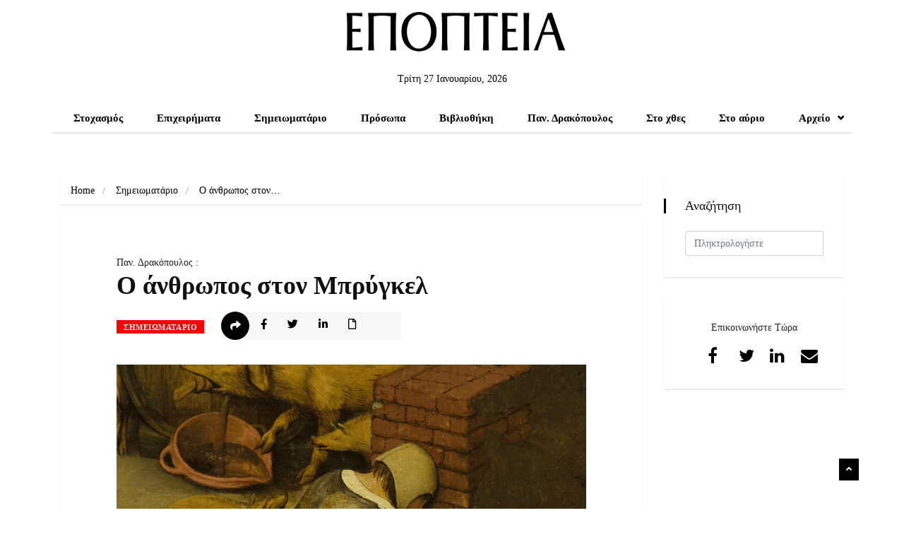

--- FILE ---
content_type: text/html; charset=UTF-8
request_url: https://www.epopteia.gr/4109/o-anthropos-ston-brygkel/
body_size: 21620
content:
<!DOCTYPE html>
<html lang="el"
 xmlns:fb="http://ogp.me/ns/fb#" class="" data-skin="light">

<head>
    <meta charset="UTF-8">
    <meta name="viewport" content="width=device-width, initial-scale=1, maximum-scale=1">
	<title>Ο άνθρωπος στον Μπρύγκελ - ΕΠΟΠΤΕΙΑ</title>
<meta name='robots' content='noindex, nofollow' />
    <meta name="viewport" content="width=device-width, initial-scale=1, maximum-scale=5">
        <meta name="description" content="Ο άνθρωπος στον Μπρύγκελ"/>
    <link rel='dns-prefetch' href='//platform.twitter.com' />
<link rel='dns-prefetch' href='//connect.facebook.net' />
<link rel='dns-prefetch' href='//www.googletagmanager.com' />
<link rel='dns-prefetch' href='//fonts.googleapis.com' />
<link rel="alternate" type="application/rss+xml" title="Ροή RSS &raquo; ΕΠΟΠΤΕΙΑ" href="https://www.epopteia.gr/feed/" />
<link rel="alternate" type="application/rss+xml" title="Ροή Σχολίων &raquo; ΕΠΟΠΤΕΙΑ" href="https://www.epopteia.gr/comments/feed/" />
<script type="text/javascript">
window._wpemojiSettings = {"baseUrl":"https:\/\/s.w.org\/images\/core\/emoji\/14.0.0\/72x72\/","ext":".png","svgUrl":"https:\/\/s.w.org\/images\/core\/emoji\/14.0.0\/svg\/","svgExt":".svg","source":{"concatemoji":"https:\/\/www.epopteia.gr\/wp-includes\/js\/wp-emoji-release.min.js?ver=6.2.8"}};
/*! This file is auto-generated */
!function(e,a,t){var n,r,o,i=a.createElement("canvas"),p=i.getContext&&i.getContext("2d");function s(e,t){p.clearRect(0,0,i.width,i.height),p.fillText(e,0,0);e=i.toDataURL();return p.clearRect(0,0,i.width,i.height),p.fillText(t,0,0),e===i.toDataURL()}function c(e){var t=a.createElement("script");t.src=e,t.defer=t.type="text/javascript",a.getElementsByTagName("head")[0].appendChild(t)}for(o=Array("flag","emoji"),t.supports={everything:!0,everythingExceptFlag:!0},r=0;r<o.length;r++)t.supports[o[r]]=function(e){if(p&&p.fillText)switch(p.textBaseline="top",p.font="600 32px Arial",e){case"flag":return s("\ud83c\udff3\ufe0f\u200d\u26a7\ufe0f","\ud83c\udff3\ufe0f\u200b\u26a7\ufe0f")?!1:!s("\ud83c\uddfa\ud83c\uddf3","\ud83c\uddfa\u200b\ud83c\uddf3")&&!s("\ud83c\udff4\udb40\udc67\udb40\udc62\udb40\udc65\udb40\udc6e\udb40\udc67\udb40\udc7f","\ud83c\udff4\u200b\udb40\udc67\u200b\udb40\udc62\u200b\udb40\udc65\u200b\udb40\udc6e\u200b\udb40\udc67\u200b\udb40\udc7f");case"emoji":return!s("\ud83e\udef1\ud83c\udffb\u200d\ud83e\udef2\ud83c\udfff","\ud83e\udef1\ud83c\udffb\u200b\ud83e\udef2\ud83c\udfff")}return!1}(o[r]),t.supports.everything=t.supports.everything&&t.supports[o[r]],"flag"!==o[r]&&(t.supports.everythingExceptFlag=t.supports.everythingExceptFlag&&t.supports[o[r]]);t.supports.everythingExceptFlag=t.supports.everythingExceptFlag&&!t.supports.flag,t.DOMReady=!1,t.readyCallback=function(){t.DOMReady=!0},t.supports.everything||(n=function(){t.readyCallback()},a.addEventListener?(a.addEventListener("DOMContentLoaded",n,!1),e.addEventListener("load",n,!1)):(e.attachEvent("onload",n),a.attachEvent("onreadystatechange",function(){"complete"===a.readyState&&t.readyCallback()})),(e=t.source||{}).concatemoji?c(e.concatemoji):e.wpemoji&&e.twemoji&&(c(e.twemoji),c(e.wpemoji)))}(window,document,window._wpemojiSettings);
</script>
<style type="text/css">
img.wp-smiley,
img.emoji {
	display: inline !important;
	border: none !important;
	box-shadow: none !important;
	height: 1em !important;
	width: 1em !important;
	margin: 0 0.07em !important;
	vertical-align: -0.1em !important;
	background: none !important;
	padding: 0 !important;
}
</style>
	<link rel='stylesheet' id='acy_front_messages_css-css' href='https://www.epopteia.gr/wp-content/plugins/acymailing/media/css/front/messages.min.css?v=1685452743&#038;ver=6.2.8' type='text/css' media='all' />
<link rel='stylesheet' id='wp-block-library-css' href='https://www.epopteia.gr/wp-includes/css/dist/block-library/style.min.css?ver=6.2.8' type='text/css' media='all' />
<style id='wp-block-library-theme-inline-css' type='text/css'>
.wp-block-audio figcaption{color:#555;font-size:13px;text-align:center}.is-dark-theme .wp-block-audio figcaption{color:hsla(0,0%,100%,.65)}.wp-block-audio{margin:0 0 1em}.wp-block-code{border:1px solid #ccc;border-radius:4px;font-family:Menlo,Consolas,monaco,monospace;padding:.8em 1em}.wp-block-embed figcaption{color:#555;font-size:13px;text-align:center}.is-dark-theme .wp-block-embed figcaption{color:hsla(0,0%,100%,.65)}.wp-block-embed{margin:0 0 1em}.blocks-gallery-caption{color:#555;font-size:13px;text-align:center}.is-dark-theme .blocks-gallery-caption{color:hsla(0,0%,100%,.65)}.wp-block-image figcaption{color:#555;font-size:13px;text-align:center}.is-dark-theme .wp-block-image figcaption{color:hsla(0,0%,100%,.65)}.wp-block-image{margin:0 0 1em}.wp-block-pullquote{border-bottom:4px solid;border-top:4px solid;color:currentColor;margin-bottom:1.75em}.wp-block-pullquote cite,.wp-block-pullquote footer,.wp-block-pullquote__citation{color:currentColor;font-size:.8125em;font-style:normal;text-transform:uppercase}.wp-block-quote{border-left:.25em solid;margin:0 0 1.75em;padding-left:1em}.wp-block-quote cite,.wp-block-quote footer{color:currentColor;font-size:.8125em;font-style:normal;position:relative}.wp-block-quote.has-text-align-right{border-left:none;border-right:.25em solid;padding-left:0;padding-right:1em}.wp-block-quote.has-text-align-center{border:none;padding-left:0}.wp-block-quote.is-large,.wp-block-quote.is-style-large,.wp-block-quote.is-style-plain{border:none}.wp-block-search .wp-block-search__label{font-weight:700}.wp-block-search__button{border:1px solid #ccc;padding:.375em .625em}:where(.wp-block-group.has-background){padding:1.25em 2.375em}.wp-block-separator.has-css-opacity{opacity:.4}.wp-block-separator{border:none;border-bottom:2px solid;margin-left:auto;margin-right:auto}.wp-block-separator.has-alpha-channel-opacity{opacity:1}.wp-block-separator:not(.is-style-wide):not(.is-style-dots){width:100px}.wp-block-separator.has-background:not(.is-style-dots){border-bottom:none;height:1px}.wp-block-separator.has-background:not(.is-style-wide):not(.is-style-dots){height:2px}.wp-block-table{margin:0 0 1em}.wp-block-table td,.wp-block-table th{word-break:normal}.wp-block-table figcaption{color:#555;font-size:13px;text-align:center}.is-dark-theme .wp-block-table figcaption{color:hsla(0,0%,100%,.65)}.wp-block-video figcaption{color:#555;font-size:13px;text-align:center}.is-dark-theme .wp-block-video figcaption{color:hsla(0,0%,100%,.65)}.wp-block-video{margin:0 0 1em}.wp-block-template-part.has-background{margin-bottom:0;margin-top:0;padding:1.25em 2.375em}
</style>
<link rel='stylesheet' id='classic-theme-styles-css' href='https://www.epopteia.gr/wp-includes/css/classic-themes.min.css?ver=6.2.8' type='text/css' media='all' />
<style id='global-styles-inline-css' type='text/css'>
body{--wp--preset--color--black: #000000;--wp--preset--color--cyan-bluish-gray: #abb8c3;--wp--preset--color--white: #ffffff;--wp--preset--color--pale-pink: #f78da7;--wp--preset--color--vivid-red: #cf2e2e;--wp--preset--color--luminous-vivid-orange: #ff6900;--wp--preset--color--luminous-vivid-amber: #fcb900;--wp--preset--color--light-green-cyan: #7bdcb5;--wp--preset--color--vivid-green-cyan: #00d084;--wp--preset--color--pale-cyan-blue: #8ed1fc;--wp--preset--color--vivid-cyan-blue: #0693e3;--wp--preset--color--vivid-purple: #9b51e0;--wp--preset--gradient--vivid-cyan-blue-to-vivid-purple: linear-gradient(135deg,rgba(6,147,227,1) 0%,rgb(155,81,224) 100%);--wp--preset--gradient--light-green-cyan-to-vivid-green-cyan: linear-gradient(135deg,rgb(122,220,180) 0%,rgb(0,208,130) 100%);--wp--preset--gradient--luminous-vivid-amber-to-luminous-vivid-orange: linear-gradient(135deg,rgba(252,185,0,1) 0%,rgba(255,105,0,1) 100%);--wp--preset--gradient--luminous-vivid-orange-to-vivid-red: linear-gradient(135deg,rgba(255,105,0,1) 0%,rgb(207,46,46) 100%);--wp--preset--gradient--very-light-gray-to-cyan-bluish-gray: linear-gradient(135deg,rgb(238,238,238) 0%,rgb(169,184,195) 100%);--wp--preset--gradient--cool-to-warm-spectrum: linear-gradient(135deg,rgb(74,234,220) 0%,rgb(151,120,209) 20%,rgb(207,42,186) 40%,rgb(238,44,130) 60%,rgb(251,105,98) 80%,rgb(254,248,76) 100%);--wp--preset--gradient--blush-light-purple: linear-gradient(135deg,rgb(255,206,236) 0%,rgb(152,150,240) 100%);--wp--preset--gradient--blush-bordeaux: linear-gradient(135deg,rgb(254,205,165) 0%,rgb(254,45,45) 50%,rgb(107,0,62) 100%);--wp--preset--gradient--luminous-dusk: linear-gradient(135deg,rgb(255,203,112) 0%,rgb(199,81,192) 50%,rgb(65,88,208) 100%);--wp--preset--gradient--pale-ocean: linear-gradient(135deg,rgb(255,245,203) 0%,rgb(182,227,212) 50%,rgb(51,167,181) 100%);--wp--preset--gradient--electric-grass: linear-gradient(135deg,rgb(202,248,128) 0%,rgb(113,206,126) 100%);--wp--preset--gradient--midnight: linear-gradient(135deg,rgb(2,3,129) 0%,rgb(40,116,252) 100%);--wp--preset--duotone--dark-grayscale: url('#wp-duotone-dark-grayscale');--wp--preset--duotone--grayscale: url('#wp-duotone-grayscale');--wp--preset--duotone--purple-yellow: url('#wp-duotone-purple-yellow');--wp--preset--duotone--blue-red: url('#wp-duotone-blue-red');--wp--preset--duotone--midnight: url('#wp-duotone-midnight');--wp--preset--duotone--magenta-yellow: url('#wp-duotone-magenta-yellow');--wp--preset--duotone--purple-green: url('#wp-duotone-purple-green');--wp--preset--duotone--blue-orange: url('#wp-duotone-blue-orange');--wp--preset--font-size--small: 13px;--wp--preset--font-size--medium: 20px;--wp--preset--font-size--large: 36px;--wp--preset--font-size--x-large: 42px;--wp--preset--spacing--20: 0.44rem;--wp--preset--spacing--30: 0.67rem;--wp--preset--spacing--40: 1rem;--wp--preset--spacing--50: 1.5rem;--wp--preset--spacing--60: 2.25rem;--wp--preset--spacing--70: 3.38rem;--wp--preset--spacing--80: 5.06rem;--wp--preset--shadow--natural: 6px 6px 9px rgba(0, 0, 0, 0.2);--wp--preset--shadow--deep: 12px 12px 50px rgba(0, 0, 0, 0.4);--wp--preset--shadow--sharp: 6px 6px 0px rgba(0, 0, 0, 0.2);--wp--preset--shadow--outlined: 6px 6px 0px -3px rgba(255, 255, 255, 1), 6px 6px rgba(0, 0, 0, 1);--wp--preset--shadow--crisp: 6px 6px 0px rgba(0, 0, 0, 1);}:where(.is-layout-flex){gap: 0.5em;}body .is-layout-flow > .alignleft{float: left;margin-inline-start: 0;margin-inline-end: 2em;}body .is-layout-flow > .alignright{float: right;margin-inline-start: 2em;margin-inline-end: 0;}body .is-layout-flow > .aligncenter{margin-left: auto !important;margin-right: auto !important;}body .is-layout-constrained > .alignleft{float: left;margin-inline-start: 0;margin-inline-end: 2em;}body .is-layout-constrained > .alignright{float: right;margin-inline-start: 2em;margin-inline-end: 0;}body .is-layout-constrained > .aligncenter{margin-left: auto !important;margin-right: auto !important;}body .is-layout-constrained > :where(:not(.alignleft):not(.alignright):not(.alignfull)){max-width: var(--wp--style--global--content-size);margin-left: auto !important;margin-right: auto !important;}body .is-layout-constrained > .alignwide{max-width: var(--wp--style--global--wide-size);}body .is-layout-flex{display: flex;}body .is-layout-flex{flex-wrap: wrap;align-items: center;}body .is-layout-flex > *{margin: 0;}:where(.wp-block-columns.is-layout-flex){gap: 2em;}.has-black-color{color: var(--wp--preset--color--black) !important;}.has-cyan-bluish-gray-color{color: var(--wp--preset--color--cyan-bluish-gray) !important;}.has-white-color{color: var(--wp--preset--color--white) !important;}.has-pale-pink-color{color: var(--wp--preset--color--pale-pink) !important;}.has-vivid-red-color{color: var(--wp--preset--color--vivid-red) !important;}.has-luminous-vivid-orange-color{color: var(--wp--preset--color--luminous-vivid-orange) !important;}.has-luminous-vivid-amber-color{color: var(--wp--preset--color--luminous-vivid-amber) !important;}.has-light-green-cyan-color{color: var(--wp--preset--color--light-green-cyan) !important;}.has-vivid-green-cyan-color{color: var(--wp--preset--color--vivid-green-cyan) !important;}.has-pale-cyan-blue-color{color: var(--wp--preset--color--pale-cyan-blue) !important;}.has-vivid-cyan-blue-color{color: var(--wp--preset--color--vivid-cyan-blue) !important;}.has-vivid-purple-color{color: var(--wp--preset--color--vivid-purple) !important;}.has-black-background-color{background-color: var(--wp--preset--color--black) !important;}.has-cyan-bluish-gray-background-color{background-color: var(--wp--preset--color--cyan-bluish-gray) !important;}.has-white-background-color{background-color: var(--wp--preset--color--white) !important;}.has-pale-pink-background-color{background-color: var(--wp--preset--color--pale-pink) !important;}.has-vivid-red-background-color{background-color: var(--wp--preset--color--vivid-red) !important;}.has-luminous-vivid-orange-background-color{background-color: var(--wp--preset--color--luminous-vivid-orange) !important;}.has-luminous-vivid-amber-background-color{background-color: var(--wp--preset--color--luminous-vivid-amber) !important;}.has-light-green-cyan-background-color{background-color: var(--wp--preset--color--light-green-cyan) !important;}.has-vivid-green-cyan-background-color{background-color: var(--wp--preset--color--vivid-green-cyan) !important;}.has-pale-cyan-blue-background-color{background-color: var(--wp--preset--color--pale-cyan-blue) !important;}.has-vivid-cyan-blue-background-color{background-color: var(--wp--preset--color--vivid-cyan-blue) !important;}.has-vivid-purple-background-color{background-color: var(--wp--preset--color--vivid-purple) !important;}.has-black-border-color{border-color: var(--wp--preset--color--black) !important;}.has-cyan-bluish-gray-border-color{border-color: var(--wp--preset--color--cyan-bluish-gray) !important;}.has-white-border-color{border-color: var(--wp--preset--color--white) !important;}.has-pale-pink-border-color{border-color: var(--wp--preset--color--pale-pink) !important;}.has-vivid-red-border-color{border-color: var(--wp--preset--color--vivid-red) !important;}.has-luminous-vivid-orange-border-color{border-color: var(--wp--preset--color--luminous-vivid-orange) !important;}.has-luminous-vivid-amber-border-color{border-color: var(--wp--preset--color--luminous-vivid-amber) !important;}.has-light-green-cyan-border-color{border-color: var(--wp--preset--color--light-green-cyan) !important;}.has-vivid-green-cyan-border-color{border-color: var(--wp--preset--color--vivid-green-cyan) !important;}.has-pale-cyan-blue-border-color{border-color: var(--wp--preset--color--pale-cyan-blue) !important;}.has-vivid-cyan-blue-border-color{border-color: var(--wp--preset--color--vivid-cyan-blue) !important;}.has-vivid-purple-border-color{border-color: var(--wp--preset--color--vivid-purple) !important;}.has-vivid-cyan-blue-to-vivid-purple-gradient-background{background: var(--wp--preset--gradient--vivid-cyan-blue-to-vivid-purple) !important;}.has-light-green-cyan-to-vivid-green-cyan-gradient-background{background: var(--wp--preset--gradient--light-green-cyan-to-vivid-green-cyan) !important;}.has-luminous-vivid-amber-to-luminous-vivid-orange-gradient-background{background: var(--wp--preset--gradient--luminous-vivid-amber-to-luminous-vivid-orange) !important;}.has-luminous-vivid-orange-to-vivid-red-gradient-background{background: var(--wp--preset--gradient--luminous-vivid-orange-to-vivid-red) !important;}.has-very-light-gray-to-cyan-bluish-gray-gradient-background{background: var(--wp--preset--gradient--very-light-gray-to-cyan-bluish-gray) !important;}.has-cool-to-warm-spectrum-gradient-background{background: var(--wp--preset--gradient--cool-to-warm-spectrum) !important;}.has-blush-light-purple-gradient-background{background: var(--wp--preset--gradient--blush-light-purple) !important;}.has-blush-bordeaux-gradient-background{background: var(--wp--preset--gradient--blush-bordeaux) !important;}.has-luminous-dusk-gradient-background{background: var(--wp--preset--gradient--luminous-dusk) !important;}.has-pale-ocean-gradient-background{background: var(--wp--preset--gradient--pale-ocean) !important;}.has-electric-grass-gradient-background{background: var(--wp--preset--gradient--electric-grass) !important;}.has-midnight-gradient-background{background: var(--wp--preset--gradient--midnight) !important;}.has-small-font-size{font-size: var(--wp--preset--font-size--small) !important;}.has-medium-font-size{font-size: var(--wp--preset--font-size--medium) !important;}.has-large-font-size{font-size: var(--wp--preset--font-size--large) !important;}.has-x-large-font-size{font-size: var(--wp--preset--font-size--x-large) !important;}
.wp-block-navigation a:where(:not(.wp-element-button)){color: inherit;}
:where(.wp-block-columns.is-layout-flex){gap: 2em;}
.wp-block-pullquote{font-size: 1.5em;line-height: 1.6;}
</style>
<link rel='stylesheet' id='contact-form-7-css' href='https://www.epopteia.gr/wp-content/plugins/contact-form-7/includes/css/styles.css?ver=5.7.6' type='text/css' media='all' />
<link rel='stylesheet' id='pdfprnt_frontend-css' href='https://www.epopteia.gr/wp-content/plugins/pdf-print/css/frontend.css?ver=2.3.2' type='text/css' media='all' />
<link rel='stylesheet' id='bc_rb_global_style-css' href='https://www.epopteia.gr/wp-content/plugins/random-banner/assets/style/bc_rb_global.css?ver=4.2.2' type='text/css' media='all' />
<link rel='stylesheet' id='bc_rb_animate-css' href='https://www.epopteia.gr/wp-content/plugins/random-banner/assets/style/animate.css?ver=4.2.2' type='text/css' media='all' />
<link rel='stylesheet' id='owl.carousel-style-css' href='https://www.epopteia.gr/wp-content/plugins/random-banner/assets/style/owl.carousel.css?ver=4.2.2' type='text/css' media='all' />
<link rel='stylesheet' id='owl.carousel-default-css' href='https://www.epopteia.gr/wp-content/plugins/random-banner/assets/style/owl.theme.default.css?ver=4.2.2' type='text/css' media='all' />
<link rel='stylesheet' id='owl.carousel-transitions-css' href='https://www.epopteia.gr/wp-content/plugins/random-banner/assets/style/owl.transitions.css?ver=4.2.2' type='text/css' media='all' />
<link rel='stylesheet' id='rpt_front_style-css' href='https://www.epopteia.gr/wp-content/plugins/related-posts-thumbnails/assets/css/front.css?ver=1.9.0' type='text/css' media='all' />
<link rel='stylesheet' id='responsive-lightbox-swipebox-css' href='https://www.epopteia.gr/wp-content/plugins/responsive-lightbox/assets/swipebox/swipebox.min.css?ver=2.4.5' type='text/css' media='all' />
<link rel='stylesheet' id='wphf-style-css' href='https://www.epopteia.gr/wp-content/plugins/wp-hooks-finder/assets/css/style.css?ver=6.2.8' type='text/css' media='all' />
<link rel='stylesheet' id='wp-pagenavi-css' href='https://www.epopteia.gr/wp-content/plugins/wp-pagenavi/pagenavi-css.css?ver=2.70' type='text/css' media='all' />
<link rel='stylesheet' id='ekit-hf-style-css' href='https://www.epopteia.gr/wp-content/plugins/ekit-headerfooter/assets/css/ekit-headerfooter.css?ver=1.4.5' type='text/css' media='all' />
<link rel='stylesheet' id='elementor-icons-css' href='https://www.epopteia.gr/wp-content/plugins/elementor/assets/lib/eicons/css/elementor-icons.min.css?ver=5.20.0' type='text/css' media='all' />
<link rel='stylesheet' id='elementor-frontend-css' href='https://www.epopteia.gr/wp-content/plugins/elementor/assets/css/frontend-lite.min.css?ver=3.13.4' type='text/css' media='all' />
<link rel='stylesheet' id='swiper-css' href='https://www.epopteia.gr/wp-content/plugins/elementor/assets/lib/swiper/css/swiper.min.css?ver=5.3.6' type='text/css' media='all' />
<link rel='stylesheet' id='elementor-post-4359-css' href='https://www.epopteia.gr/wp-content/uploads/elementor/css/post-4359.css?ver=1685452905' type='text/css' media='all' />
<link rel='stylesheet' id='powerpack-frontend-css' href='https://www.epopteia.gr/wp-content/plugins/powerpack-lite-for-elementor/assets/css/min/frontend.min.css?ver=2.7.6' type='text/css' media='all' />
<link rel='stylesheet' id='elementor-global-css' href='https://www.epopteia.gr/wp-content/uploads/elementor/css/global.css?ver=1685452905' type='text/css' media='all' />
<link rel='stylesheet' id='elementor-post-4895-css' href='https://www.epopteia.gr/wp-content/uploads/elementor/css/post-4895.css?ver=1685452894' type='text/css' media='all' />
<link rel='stylesheet' id='elementor-post-4525-css' href='https://www.epopteia.gr/wp-content/uploads/elementor/css/post-4525.css?ver=1685452894' type='text/css' media='all' />
<link rel='stylesheet' id='wur_content_css-css' href='https://www.epopteia.gr/wp-content/plugins/wp-ultimate-review/assets/public/css/content-page.css?ver=2.1.0' type='text/css' media='all' />
<link rel='stylesheet' id='dashicons-css' href='https://www.epopteia.gr/wp-includes/css/dashicons.min.css?ver=6.2.8' type='text/css' media='all' />
<link rel='stylesheet' id='parent-style-css' href='https://www.epopteia.gr/wp-content/themes/vinkmag/style.css?ver=6.2.8' type='text/css' media='all' />
<link rel='stylesheet' id='child-style-css' href='https://www.epopteia.gr/wp-content/themes/vinkmag-child/style.css?ver=6.2.8' type='text/css' media='all' />
<link rel='stylesheet' id='vinkmag-fonts-css' href='https://fonts.googleapis.com/css?family=Arimo%3A400%2C400i%2C700%2C700i%7CHeebo%3A400%2C500%2C700%2C800%2C900%7CMerriweather%3A400%2C400i%2C700%2C700i%2C900%2C900i&#038;display=swap&#038;ver=4.5' type='text/css' media='all' />
<link rel='stylesheet' id='bootstrap-css' href='https://www.epopteia.gr/wp-content/themes/vinkmag/assets/css/bootstrap.min.css?ver=4.5' type='text/css' media='all' />
<link rel='stylesheet' id='animate-css' href='https://www.epopteia.gr/wp-content/themes/vinkmag/assets/css/animate.css?ver=4.5' type='text/css' media='all' />
<link rel='stylesheet' id='vinkmag-icon-elementor-css' href='https://www.epopteia.gr/wp-content/themes/vinkmag/assets/css/xs-icons.css?ver=4.5' type='text/css' media='all' />
<link rel='stylesheet' id='mCustomScrollbar-css' href='https://www.epopteia.gr/wp-content/themes/vinkmag/assets/css/jquery.mCustomScrollbar.css?ver=4.5' type='text/css' media='all' />
<link rel='stylesheet' id='magnific-popup-css' href='https://www.epopteia.gr/wp-content/themes/vinkmag/assets/css/magnific-popup.css?ver=4.5' type='text/css' media='all' />
<link rel='stylesheet' id='vinkmag-style-css' href='https://www.epopteia.gr/wp-content/themes/vinkmag/assets/css/style.css?ver=4.5' type='text/css' media='all' />
<style id='vinkmag-style-inline-css' type='text/css'>

        .fonts-loaded body{  }
        
        .fonts-loaded h1,.fonts-loaded h2,.fonts-loaded h3,.fonts-loaded h4,.fonts-loaded h5,
        .fonts-loaded .navbar-container .navbar .nav-item a { 
             
        }

        .fonts-loaded .nav-menu li a,.fonts-loaded .post-cat,.fonts-loaded .post-list-item .nav-tabs li a,.fonts-loaded .ts-social-list li b,
        .fonts-loaded .widgets.ts-social-list-item ul li a b,.fonts-loaded .footer-social li a,.fonts-loaded .ts-cat-title span,
        .fonts-loaded .view-link-btn span { 
            
        }
        .body-inner-content{
          background-color:#ffffff;
          background-image: url();
          background-repeat: no-repeat;
          background-position: top center;
          background-size: cover;
        }

        /* primary background color*/
        .top-bar .top-social li.ts-date,
        .view-link-btn,
        .logo,
        .navbar-style1.navbar-container .navbar .nav-item a.active, 
        .navbar-style1.navbar-container .nav-search-button,
        .ts-title .title-before,
        .owl-dots .owl-dot span,
        #breaking_slider .slider-navigation .swiper-button-prev:hover, #breaking_slider .slider-navigation .swiper-button-next:hover,
        .navbar-container.navbar-style5 .nav-item a.active:before, 
        .navbar-container.navbar-style5 .nav-item a:hover:before,
         .navbar-container.navbar-style5 .nav-item a:focus:before,
        .ts-newslatter .newsletter-form .ts-submit-btn .btn:hover,
        .top-bar .ts-date-item,
        .header-middle.v2,
        .video-slider .post-video .ts-play-btn,
        .top-social li.ts-subscribe,
        .ts-title.title-bg .title-text,
        .ts-title.title-bg .title-after,
        .ts-widget-newsletter,
        .ts-widget-newsletter .newsletter-form .btn:hover,
        .header-standerd,
        .navbar-container.navbar-style2,
        .navbar-container.navbar-style2 .navbar,
        .navbar-style2.navbar-container .nav-search-button,
        .navbar-container.navbar-style3.navbar-dark .nav-item a.active, .navbar-container.navbar-style3.navbar-dark .nav-item a:hover,
        .navbar-container.navbar-style3.navbar-dark .nav-item a:focus,
        .navbar-standerd.navbar-darks .navbar-style5 .xs-navbar .main-menu > li:hover > a, .navbar-standerd.navbar-darks .navbar-style5 .xs-navbar .main-menu > li.active > a,
        .navbar-standerd.navbar-darks .navbar-style5 .xs-navbar .main-menu > li:before,
        .single-post-wrapper .post-meta-info li.share-post a i,
        .widget-title:before,
        .tagcloud a:hover,
         blockquote cite:after,
        .error-page .error-body a,
        .accordion-post-style .card .btn,
        .navbar-container.navbar-style1 .navbar-nav > .current-menu-parent,
        .widgets-newsletter-form .btn.btn-primary,
        .pagination li.active a, .pagination li:hover a,
        .blog-navbar .navbar-container .navbar .main-menu .nav-item > a.active,
        .blog-navbar .navbar-container.navbar-style5 .main-menu > li.current-menu-item > a:before,
        .blog-navbar .navbar-container .navbar .main-menu .nav-item > a:hover,
        .btn.btn-primary,
        .navbar-standerd.nav-bg-white .navbar-style5 .navbar .main-menu .nav-item > a.active,
        .navbar-standerd.nav-bg-white .navbar-style5 .navbar .main-menu > .nav-item > a:hover,
        .post-content-loading a:hover,
        .instagram-area .follow-btn-area .btn:hover,
        .post-list-item .nav-tabs li a::before,
        .ts-search-form .vinkmag-serach:before,
        .xs-review-overview-list.custom-rat .xs-overview-percentage .data-rat .xs-percentange .percentange_check,
        .view-review-list .xs-review-rattting.xs-percentange .percentange_check,
        .public-xs-review-box .xs-save-button button,
        .featured-tab-item .featured-tab-post > li a.active .post-content,
        .featured-tab-item .featured-tab-post > li a.active:before,
        .woocommerce ul.products li.product .button,.woocommerce ul.products li.product .added_to_cart,
        .post-meta-info .share-post,
        .navbar-standerd.navbar-darks .navbar-style5 .ekit-menu-simple>li.current-menu-parent>a,
         .navbar-standerd.navbar-darks .navbar-style5 .ekit-menu-simple>li.current-menu-item>a,
        .navbar-standerd.navbar-darks .navbar-style5 .ekit-menu-simple>li>a:before,
        .woocommerce nav.woocommerce-pagination ul li a:focus, 
        .woocommerce nav.woocommerce-pagination ul li a:hover, 
        .woocommerce nav.woocommerce-pagination ul li span.current,
        .woocommerce #respond input#submit.alt, .woocommerce a.button.alt, 
        .woocommerce button.button.alt, .woocommerce input.button.alt,
        .sponsor-web-link a:hover i, .woocommerce .widget_price_filter .ui-slider .ui-slider-range, 
        .woocommerce span.onsale,
        .ts-grid-box .swiper-pagination-popular-post .swiper-pagination-bullet,
         .navbar-container.navbar-style1 .ekit-megamenu-holder .ekit-menu > li.current-menu-parent > a,
         .navbar-container.navbar-style1 .ekit-megamenu-holder .ekit-menu > li:hover > a {
            background-color: #000000;
        }

        /* primary color*/
        .breaking-title,
        .ts-top-nav li a:hover,
        .post-title a:hover,
        .swiper-button-prev,
        .swiper-button-next,
        .watch-post .post-list-box .post-title:hover,
        a:hover,
        .single-post a,
        .navbar-container .navbar .nav-item .dropdown-menu .dropdown-item.active, 
        .navbar-container .navbar .nav-item .dropdown-menu .dropdown-item:hover, 
        .navbar-container .navbar .nav-item .dropdown-menu .dropdown-item:focus,
        .ts-overlay-style .overlay-post-content .post-meta-info li.active,
        .navbar-container.navbar-style5 .nav-item a.active, 
        .navbar-container.navbar-style5 .nav-item a:hover, 
        .navbar-container.navbar-style5 .nav-item a:focus,
        .post-meta-info li.active, 
        .post-video .post-video-content .post-meta-info li.active, 
        .navbar-container.navbar-style3 .nav-item a.active, 
        .navbar-container.navbar-style3 .nav-item a:hover, 
        .navbar-container.navbar-style3 .nav-item a:focus, 
        .post-navigation .post-previous:hover span, .post-navigation .post-next:hover span, .breadcrumb li, 
         .woocommerce ul.products li.product .price, 
         .woocommerce ul.products li.product .woocommerce-loop-product__title,
         .single-post a,
         .navbar-container .navbar .main-menu .nav-item .dropdown-menu > li > .dropdown-item:hover,
         .widgets ul li a:hover,
         .ts-overlay-style .overlay-post-content .post-meta-info li a:hover, 
         .post-list-item .nav-tabs li a.active {
           color: #000000;
        }

        /* primary dark color*/
        .top-bar.v2,
        .ts-widget-newsletter .newsletter-form .btn,.navbar-container.navbar-style2 .nav-item a.active, .navbar-container.navbar-style2 .nav-item a:hover,
         .navbar-container.navbar-style2 .nav-item a:focus,.widgets-newsletter-form .btn.btn-primary:hover, 
         .woocommerce ul.products li.product .added_to_cart:hover, .woocommerce #respond input#submit.alt:hover, .woocommerce a.button.alt:hover, .woocommerce button.button.alt:hover, .woocommerce input.button.alt:hover,.woocommerce .widget_price_filter .ui-slider .ui-slider-handle {
           background-color: #000000;
        }
        .woocommerce ul.products li.product .woocommerce-loop-product__title:hover{
            color: #000000;
        }
        .menu-toggler{
            background-color: #000000 !important;

        }
        .dark-themes .body-inner-content {
            background-color: #000000;
        }
        /* border color*/
        .tagcloud a:hover,
        .ts-tranding-post .slider-indicators .swiper-slide-thumb-active {
           border-color:#000000;
        }


        /*--------------- title color----------------*/
        .post-title,
        .post-title a,
        .entry-title,
        .entry-title a,
        .elementor-widget-wp-widget-archives ul li a,
        .recent-posts-widget ul li .post-info,
        .ts-title,
        .widget-title,
        body.single-post .post-title a,
        .post-navigation a span,
        h1, h2, h3, h4, h5, h6 {
            color: #101010;
        }

        /*--------------- for dark theme ----------------*/
    
        .dark-themes .ts-grid-box, .dark-themes .archive .category-layout-1 .ts-grid-box.ts-grid-content,
         .dark-themes.archive .category-layout-2 .ts-grid-box.ts-grid-content, 
         .dark-themes.archive .category-layout-3 .ts-grid-box.ts-grid-content, 
         .dark-themes .vinkmag-masonary-grid .card-columns .card, .dark-themes .post-list-item,
          .dark-themes .breadcrumb, .dark-themes .post-content-box .post-content, 
        .dark-themes .featured-tab-item .featured-tab-post .post-content,
        .dark-themes .ts-breaking-news,
        .dark-themes .navbar-style1.navbar-container .navbar,
        .dark-themes .ts-tranding-post .slider-indicators .post-content,
        .dark-themes .ts-newslatter,
        .dark-themes .ts-footer-social-list,
        .dark-themes .top-bar,
        .dark-themes .input-group-append,
        .dark-themes .ts-grid-item-2.ts-grid-content,
        .dark-themes .navbar-standerd.navbar-darks .navbar-style5 .xs-navbar{
            background: #1f1f1f;
        }
        .dark-themes .post-title, .dark-themes .post-title a,
        .dark-themes .entry-title, .dark-themes .entry-title a,
        .dark-themes .elementor-widget-wp-widget-archives ul li a, 
        .dark-themes .recent-posts-widget ul li .post-info, .dark-themes .ts-title, 
        .dark-themes .widget-title, .dark-themes h1, .dark-themes h2, .dark-themes h3,
        .dark-themes h4, .dark-themes h5, .dark-themes h6,
        .dark-themes .post-list-item .nav-tabs li a.active,
        .dark-themes body.single-post .post-title a,
        .dark-themes .post-navigation a span,
        .dark-themes .recent-posts-widget ul li .post-info .entry-title a{
            color: #ffffff;
        }
        .dark-themes .single-post-wrapper p, .dark-themes body,
        .dark-themes p, 
        .dark-themes .widgets ul li a,
        .dark-themes .apsc-theme-2 .apsc-each-profile a .apsc-inner-block .apsc-count,
        .dark-themes .entry-content ul li, .dark-themes .post-meta-info li.author a,
        .dark-themes .breadcrumb li a, .dark-themes .post-content p, 
        .dark-themes .tagcloud strong,
        .dark-themes .post-meta-info li,
        .dark-themes .ts-breaking-news p a{
            color: #1f1f1f;
        }
        .dark-themes .ts-tranding-post .slider-indicators{
            background: #1f1f1f;
        }
       
    
        
</style>
<link rel='stylesheet' id='vinkmag-blog-css' href='https://www.epopteia.gr/wp-content/themes/vinkmag/assets/css/blog.css?ver=4.5' type='text/css' media='all' />
<link rel='stylesheet' id='vinkmag-responsive-css' href='https://www.epopteia.gr/wp-content/themes/vinkmag/assets/css/responsive.css?ver=4.5' type='text/css' media='all' />
<link rel='stylesheet' id='smartmenus-ekit-css' href='https://www.epopteia.gr/wp-content/plugins/ekit-headerfooter/elements/widgets/nav-menu/assets/css/smartmenus.css?ver=1.0' type='text/css' media='all' />
<link rel='stylesheet' id='smartmenus-css' href='https://www.epopteia.gr/wp-content/plugins/ekit-megamenu/assets/css/smartmenus.css?ver=2.4.3' type='text/css' media='all' />
<link rel='stylesheet' id='ekit-menu-style-css' href='https://www.epopteia.gr/wp-content/plugins/ekit-megamenu/assets/css/frontend-style.css?ver=2.4.3' type='text/css' media='all' />
<link rel='stylesheet' id='google-fonts-1-css' href='https://fonts.googleapis.com/css?family=Roboto%3A100%2C100italic%2C200%2C200italic%2C300%2C300italic%2C400%2C400italic%2C500%2C500italic%2C600%2C600italic%2C700%2C700italic%2C800%2C800italic%2C900%2C900italic%7CRoboto+Slab%3A100%2C100italic%2C200%2C200italic%2C300%2C300italic%2C400%2C400italic%2C500%2C500italic%2C600%2C600italic%2C700%2C700italic%2C800%2C800italic%2C900%2C900italic&#038;display=auto&#038;subset=greek&#038;ver=6.2.8' type='text/css' media='all' />
<link rel="preconnect" href="https://fonts.gstatic.com/" crossorigin><script type='text/javascript' id='jquery-core-js-extra'>
/* <![CDATA[ */
var pp = {"ajax_url":"https:\/\/www.epopteia.gr\/wp-admin\/admin-ajax.php"};
/* ]]> */
</script>
<script type='text/javascript' src='https://www.epopteia.gr/wp-includes/js/jquery/jquery.min.js?ver=3.6.4' id='jquery-core-js'></script>
<script type='text/javascript' src='https://www.epopteia.gr/wp-includes/js/jquery/jquery-migrate.min.js?ver=3.4.0' id='jquery-migrate-js'></script>
<script type='text/javascript' src='https://platform.twitter.com/widgets.js?ver=6.2.8' id='twittersdk-js'></script>
<script type='text/javascript' src='https://connect.facebook.net/en_US/sdk.js?ver=6.2.8#xfbml=1&#038;version=v3.2' id='facebooksdk-js'></script>
<script type='text/javascript' id='acy_front_messages_js-js-before'>
var ACYM_AJAX_START = "https://www.epopteia.gr/wp-admin/admin-ajax.php";
            var ACYM_AJAX_PARAMS = "?action=acymailing_router&noheader=1&nocache=1769500133";
            var ACYM_AJAX = ACYM_AJAX_START + ACYM_AJAX_PARAMS;
</script>
<script type='text/javascript' src='https://www.epopteia.gr/wp-content/plugins/acymailing/media/js/front/messages.min.js?v=1685452743&#038;ver=6.2.8' id='acy_front_messages_js-js'></script>
<script type='text/javascript' src='https://www.epopteia.gr/wp-content/plugins/responsive-lightbox/assets/swipebox/jquery.swipebox.min.js?ver=2.4.5' id='responsive-lightbox-swipebox-js'></script>
<script type='text/javascript' src='https://www.epopteia.gr/wp-includes/js/underscore.min.js?ver=1.13.4' id='underscore-js'></script>
<script type='text/javascript' src='https://www.epopteia.gr/wp-content/plugins/responsive-lightbox/assets/infinitescroll/infinite-scroll.pkgd.min.js?ver=6.2.8' id='responsive-lightbox-infinite-scroll-js'></script>
<script type='text/javascript' id='responsive-lightbox-js-before'>
var rlArgs = {"script":"swipebox","selector":"lightbox","customEvents":"","activeGalleries":true,"animation":true,"hideCloseButtonOnMobile":false,"removeBarsOnMobile":false,"hideBars":true,"hideBarsDelay":5000,"videoMaxWidth":1080,"useSVG":true,"loopAtEnd":false,"woocommerce_gallery":false,"ajaxurl":"https:\/\/www.epopteia.gr\/wp-admin\/admin-ajax.php","nonce":"f4b3a93f03","preview":false,"postId":4109,"scriptExtension":false};
</script>
<script type='text/javascript' src='https://www.epopteia.gr/wp-content/plugins/responsive-lightbox/js/front.js?ver=2.4.5' id='responsive-lightbox-js'></script>
<script type='text/javascript' src='https://www.epopteia.gr/wp-content/plugins/sticky-menu-or-anything-on-scroll/assets/js/jq-sticky-anything.min.js?ver=2.1.1' id='stickyAnythingLib-js'></script>
<script type='text/javascript' src='https://www.epopteia.gr/wp-content/plugins/wp-ultimate-review/assets/public/script/content-page.js?ver=2.1.0' id='wur_review_content_script-js'></script>
<script type='text/javascript' src='https://www.epopteia.gr/wp-content/themes/vinkmag-child/scripts/custom.js?ver=6.2.8' id='custom-js'></script>

<!-- Google Analytics snippet added by Site Kit -->
<script type='text/javascript' src='https://www.googletagmanager.com/gtag/js?id=UA-242746480-1' id='google_gtagjs-js' async></script>
<script type='text/javascript' id='google_gtagjs-js-after'>
window.dataLayer = window.dataLayer || [];function gtag(){dataLayer.push(arguments);}
gtag('set', 'linker', {"domains":["www.epopteia.gr"]} );
gtag("js", new Date());
gtag("set", "developer_id.dZTNiMT", true);
gtag("config", "UA-242746480-1", {"anonymize_ip":true});
gtag("config", "G-PJ7QNL1FGN");
</script>

<!-- End Google Analytics snippet added by Site Kit -->
<link rel="https://api.w.org/" href="https://www.epopteia.gr/wp-json/" /><link rel="alternate" type="application/json" href="https://www.epopteia.gr/wp-json/wp/v2/posts/4109" /><link rel="EditURI" type="application/rsd+xml" title="RSD" href="https://www.epopteia.gr/xmlrpc.php?rsd" />
<link rel="wlwmanifest" type="application/wlwmanifest+xml" href="https://www.epopteia.gr/wp-includes/wlwmanifest.xml" />
<meta name="generator" content="WordPress 6.2.8" />
<link rel='shortlink' href='https://www.epopteia.gr/?p=4109' />
<link rel="alternate" type="application/json+oembed" href="https://www.epopteia.gr/wp-json/oembed/1.0/embed?url=https%3A%2F%2Fwww.epopteia.gr%2F4109%2Fo-anthropos-ston-brygkel%2F" />
<link rel="alternate" type="text/xml+oembed" href="https://www.epopteia.gr/wp-json/oembed/1.0/embed?url=https%3A%2F%2Fwww.epopteia.gr%2F4109%2Fo-anthropos-ston-brygkel%2F&#038;format=xml" />
<meta name="generator" content="Site Kit by Google 1.101.0" />			<style>
			#related_posts_thumbnails li{
				border-right: 1px solid #dddddd;
				background-color: #ffffff			}
			#related_posts_thumbnails li:hover{
				background-color: #eeeeee;
			}
			.relpost_content{
				font-size:	12px;
				color: 		#333333;
			}
			.relpost-block-single{
				background-color: #ffffff;
				border-right: 1px solid  #dddddd;
				border-left: 1px solid  #dddddd;
				margin-right: -1px;
			}
			.relpost-block-single:hover{
				background-color: #eeeeee;
			}
		</style>

	<style media="screen" type="text/css">
        .fb_iframe_widget span 
        {
            vertical-align: baseline !important;
        }
        </style>

    <meta name="generator" content="Elementor 3.13.4; features: e_dom_optimization, e_optimized_assets_loading, e_optimized_css_loading, a11y_improvements, additional_custom_breakpoints; settings: css_print_method-external, google_font-enabled, font_display-auto">
<meta property="og:image" content="http://pro-europa.eu/europe/wp-content/uploads/BraqueSQ-300x300.jpg" /> 
<meta property="og:image:type" content="image/jpeg" />

<link href="https://fonts.googleapis.com/css?family=Noto+Sans" rel="stylesheet"><link rel="canonical" href="https://www.epopteia.gr/4109/o-anthropos-ston-brygkel/" />
<meta name="description" content="Με τον Κώστα Αξελό είχαμε μια μακρά και πολύ φιλική συνομιλία με θέμα τον Μπρώυγκελ (Μπρύγκελ). &nbsp;Ήταν μαζί μας ο αγαπημένος φίλος τότε, ο Παντιάς Σκαραμαγκάς και η σύντροφό ..." /><meta name="title" content="Ο άνθρωπος στον Μπρύγκελ - ΕΠΟΠΤΕΙΑ" /><style type="text/css">body{font-family:"Tahoma";font-weight:normal;font-size:14px;}h1,h2,h3,h4,h5,h6{font-family:"Tahoma";font-weight:normal;}</style><link rel="icon" href="https://www.epopteia.gr/wp-content/uploads/cropped-4543newCal2222NEWbeatrixWhite-32x32.png" sizes="32x32" />
<link rel="icon" href="https://www.epopteia.gr/wp-content/uploads/cropped-4543newCal2222NEWbeatrixWhite-192x192.png" sizes="192x192" />
<link rel="apple-touch-icon" href="https://www.epopteia.gr/wp-content/uploads/cropped-4543newCal2222NEWbeatrixWhite-180x180.png" />
<meta name="msapplication-TileImage" content="https://www.epopteia.gr/wp-content/uploads/cropped-4543newCal2222NEWbeatrixWhite-270x270.png" />
</head>
<body class="post-template-default single single-post postid-4109 single-format-standard ekit-hf-header ekit-hf-footer ekit-hf-template-vinkmag ekit-hf-stylesheet-vinkmag-child body-inner-content box-shadow-enebled sidebar-active elementor-default elementor-kit-4359">

<div id="preloader" class="hidden">
    <div class="spinner">
        <div class="double-bounce1"></div>
        <div class="double-bounce2"></div>
    </div>
    <div class="preloader-cancel-btn-wraper">
        <a href="" class="btn btn-primary preloader-cancel-btn">
			Cancel Preloader        </a>
    </div>
</div>

		<header id="ekit-header">
					<div data-elementor-type="wp-post" data-elementor-id="4895" class="elementor elementor-4895">
									<header class="elementor-section elementor-top-section elementor-element elementor-element-1eace9e egr_header elementor-section-boxed elementor-section-height-default elementor-section-height-default" data-id="1eace9e" data-element_type="section" data-settings="{&quot;background_background&quot;:&quot;classic&quot;}">
							<div class="elementor-background-overlay"></div>
							<div class="elementor-container elementor-column-gap-default">
					<div class="elementor-column elementor-col-100 elementor-top-column elementor-element elementor-element-ea5a0a8 egr_stickyheader" data-id="ea5a0a8" data-element_type="column" data-settings="{&quot;animation&quot;:&quot;none&quot;}">
			<div class="elementor-widget-wrap elementor-element-populated">
								<div class="elementor-element elementor-element-7401cfa egr_headerlogo elementor-widget elementor-widget-vinazine-logo" data-id="7401cfa" data-element_type="widget" data-widget_type="vinazine-logo.default">
				<div class="elementor-widget-container">
			    <div class="vinkmag-widget-logo">
        <a href="https://www.epopteia.gr/">
            <img src="https://www.epopteia.gr/wp-content/uploads/4543newCal2222NEWbeatrix.png" alt="ΕΠΟΠΤΕΙΑ">
        </a>
    </div>

    		</div>
				</div>
				<div class="elementor-element elementor-element-4fc50d9 egr_headerclock elementor-widget elementor-widget-vinazine-date" data-id="4fc50d9" data-element_type="widget" data-widget_type="vinazine-date.default">
				<div class="elementor-widget-container">
			
        <div class="ts-date-item">
            <i class="xsicon xsicon-clock"></i>
			Τρίτη 27 Ιανουαρίου, 2026        </div>


				</div>
				</div>
				<div class="elementor-element elementor-element-215543e egr_headermenu elementor-widget elementor-widget-ekit-nav-menu" data-id="215543e" data-element_type="widget" data-widget_type="ekit-nav-menu.default">
				<div class="elementor-widget-container">
			<div id="ekit-megamenu-new-main" class="ekit-menu-container ekit-menu-po-justified"><ul id="main-menu" class="ekit-menu ekit-menu-simple ekit-menu-init"><li id="menu-item-1156" class="menu-item menu-item-type-taxonomy menu-item-object-category menu-item-1156 nav-item"><a href="https://www.epopteia.gr/category/stoxasmos/" class="ekit-menu-nav-link">Στοχασμός</a></li>
<li id="menu-item-1057" class="menu-item menu-item-type-taxonomy menu-item-object-category menu-item-1057 nav-item"><a href="https://www.epopteia.gr/category/idees/" class="ekit-menu-nav-link">Επιχειρήματα</a></li>
<li id="menu-item-1060" class="menu-item menu-item-type-taxonomy menu-item-object-category current-post-ancestor current-menu-parent current-post-parent menu-item-1060 nav-item"><a href="https://www.epopteia.gr/category/simiomatario/" class="ekit-menu-nav-link">Σημειωματάριο</a></li>
<li id="menu-item-4021" class="menu-item menu-item-type-taxonomy menu-item-object-category menu-item-4021 nav-item"><a href="https://www.epopteia.gr/category/prosopa/" class="ekit-menu-nav-link">Πρόσωπα</a></li>
<li id="menu-item-6222" class="menu-item menu-item-type-taxonomy menu-item-object-category menu-item-6222 nav-item"><a href="https://www.epopteia.gr/category/vivliothiki-el/" class="ekit-menu-nav-link">Βιβλιοθήκη</a></li>
<li id="menu-item-6223" class="menu-item menu-item-type-taxonomy menu-item-object-category menu-item-6223 nav-item"><a href="https://www.epopteia.gr/category/pan-drakopoulos-el/" class="ekit-menu-nav-link">Παν. Δρακόπουλος</a></li>
<li id="menu-item-1045" class="menu-item menu-item-type-taxonomy menu-item-object-category menu-item-1045 nav-item"><a href="https://www.epopteia.gr/category/istoria/" class="ekit-menu-nav-link">Στο χθες</a></li>
<li id="menu-item-6224" class="menu-item menu-item-type-taxonomy menu-item-object-category menu-item-6224 nav-item"><a href="https://www.epopteia.gr/category/stoavrio/" class="ekit-menu-nav-link">Στο αύριο</a></li>
<li id="menu-item-1043" class="menu-item menu-item-type-taxonomy menu-item-object-category menu-item-has-children menu-item-1043 nav-item ekit-menu-dropdown"><a href="https://www.epopteia.gr/category/arxeio/" class="ekit-menu-nav-link ekit-menu-dropdown-toggle">Αρχείο</a>
<ul class="ekit-has-submenu">
	<li id="menu-item-1058" class="menu-item menu-item-type-taxonomy menu-item-object-category menu-item-1058 nav-item"><a href="https://www.epopteia.gr/category/arxeio/sinentefkseis/" class=" dropdown-item">Συνεντεύξεις</a>	<li id="menu-item-1050" class="menu-item menu-item-type-taxonomy menu-item-object-category menu-item-has-children menu-item-1050 nav-item ekit-menu-dropdown"><a href="https://www.epopteia.gr/category/arxeio/afieromata/" class=" dropdown-item">Αφιερώματα</a>
	<ul class="ekit-has-submenu">
		<li id="menu-item-1052" class="menu-item menu-item-type-taxonomy menu-item-object-category menu-item-1052 nav-item"><a href="https://www.epopteia.gr/category/arxeio/afieromata/zontas-anamesa-sta-eripia/" class=" dropdown-item">Ζώντας ανάμεσα στα ερείπια</a>		<li id="menu-item-1053" class="menu-item menu-item-type-taxonomy menu-item-object-category menu-item-1053 nav-item"><a href="https://www.epopteia.gr/category/arxeio/afieromata/i-avgi-tis-logotechnias-el/" class=" dropdown-item">Η Αυγή της Λογοτεχνίας</a>		<li id="menu-item-1054" class="menu-item menu-item-type-taxonomy menu-item-object-category menu-item-1054 nav-item"><a href="https://www.epopteia.gr/category/arxeio/afieromata/nekyia-el/" class=" dropdown-item">Νέκυια</a>		<li id="menu-item-1055" class="menu-item menu-item-type-taxonomy menu-item-object-category menu-item-1055 nav-item"><a href="https://www.epopteia.gr/category/arxeio/afieromata/orfeas-erotos-prosopon/" class=" dropdown-item">Ορφέας, Έρωτος Πρόσωπον</a>		<li id="menu-item-1056" class="menu-item menu-item-type-taxonomy menu-item-object-category menu-item-1056 nav-item"><a href="https://www.epopteia.gr/category/arxeio/afieromata/cezanne/" class=" dropdown-item">Σεζάν</a>	</ul>
	<li id="menu-item-1044" class="menu-item menu-item-type-taxonomy menu-item-object-category menu-item-1044 nav-item"><a href="https://www.epopteia.gr/category/arxeio/epistimes-tou-anthropou/" class=" dropdown-item">Επιστήμες του Ανθρώπου</a>	<li id="menu-item-1046" class="menu-item menu-item-type-taxonomy menu-item-object-category menu-item-1046 nav-item"><a href="https://www.epopteia.gr/category/arxeio/koinonia/" class=" dropdown-item">Κοινωνία</a>	<li id="menu-item-1059" class="menu-item menu-item-type-taxonomy menu-item-object-category menu-item-1059 nav-item"><a href="https://www.epopteia.gr/category/arxeio/grammata/" class=" dropdown-item">Γράμματα</a>	<li id="menu-item-1047" class="menu-item menu-item-type-taxonomy menu-item-object-category menu-item-has-children menu-item-1047 nav-item ekit-menu-dropdown"><a href="https://www.epopteia.gr/category/arxeio/texnes_arx/" class=" dropdown-item">Τέχνες</a>
	<ul class="ekit-has-submenu">
		<li id="menu-item-1118" class="menu-item menu-item-type-taxonomy menu-item-object-category menu-item-1118 nav-item"><a href="https://www.epopteia.gr/category/arxeio/eks-onuxos/" class=" dropdown-item">Εξ Όνυχος</a>	</ul>
	<li id="menu-item-1048" class="menu-item menu-item-type-taxonomy menu-item-object-category menu-item-1048 nav-item"><a href="https://www.epopteia.gr/category/pan-drakopoulos-el/filosofia/" class=" dropdown-item">Φιλοσοφία</a>	<li id="menu-item-1049" class="menu-item menu-item-type-taxonomy menu-item-object-category menu-item-1049 nav-item"><a href="https://www.epopteia.gr/category/arxeio/psixologia/" class=" dropdown-item">Ψυχολογία</a></ul>
</li>
</ul>
        <div class="nav-identity-panel">
            <button class="menu-close" type="button">X</button>
        </div>
        </div>		</div>
				</div>
					</div>
		</div>
							</div>
		</header>
							</div>
				</header>

	<!-- single post start -->
<div id="content" class="post-layout has-thumbnail">
    <div class="container">
        <div class="row">
            <div class="xs-sticky-content col-lg-9">
                <div class="single-post-wrapper">
					<ol class="breadcrumb"><li><a href="https://www.epopteia.gr">Home</a></li> <li><a href="https://www.epopteia.gr/category/simiomatario/">Σημειωματάριο</a></li>  <li>Ο άνθρωπος στον&hellip;</li></ol>                    <div class="ts-grid-box vinkmag-single content-wrapper">
						<div class="entry-header">
    <span class="egr_cus_author">Παν. Δρακόπουλος :</span><br>
    <h1 class="post-title lg">Ο άνθρωπος στον Μπρύγκελ</h1>
            <ul class="post-meta-info">

                        
                                                <li>
                        <a href="https://www.epopteia.gr/category/simiomatario/" class="post-cat"
                           style="color:#ffffff; background-color:#000000; border-left-color:#000000">
                            Σημειωματάριο                        </a>
                    </li>
                
            
                            <li class="social-share-post">
                    <span class="share-post"><i class="xsicon xsicon-share"></i></span>
                        <ul class="social-list version-2">
        <li><a class="facebook" href="https://www.facebook.com/sharer?u=https://www.epopteia.gr/4109/o-anthropos-ston-brygkel/&#038;t=Ο%20άνθρωπος%20στον%20Μπρύγκελ" target="_blank" rel="noopener"><i
                        class="xsicon xsicon-facebook"></i></a></li>
        <li><a class="twitter" href="http://twitter.com/share?text=Ο%20άνθρωπος%20στον%20Μπρύγκελ&#038;url=https://www.epopteia.gr/4109/o-anthropos-ston-brygkel/" target="_blank" rel="noopener"><i
                        class="xsicon xsicon-twitter"></i></a></li>
        <li><a class="linkedin" href="https://www.linkedin.com/shareArticle?mini=true&#038;url=https://www.epopteia.gr/4109/o-anthropos-ston-brygkel/&#038;title=Ο%20άνθρωπος%20στον%20Μπρύγκελ" target="_blank" rel="noopener"><i
                        class="xsicon xsicon-linkedin"></i></a></li>
        <li><a class="googlePlus" href="https://plus.google.com/share?url=https://www.epopteia.gr/4109/o-anthropos-ston-brygkel/" target="_blank" rel="noopener"><i
                        class="xsicon xsicon-google-plus"></i></a></li>
        <li><a class="pinterest" href="https://pinterest.com/pin/create/button/?url=https://www.epopteia.gr/4109/o-anthropos-ston-brygkel/&#038;media=1&#038;description=Ο%20άνθρωπος%20στον%20Μπρύγκελ" data-pin-custom="true" target="_blank"
               rel="noopener"><i class="xsicon xsicon-pinterest-p"></i></a></li>

    </ul>

	                </li>
            
                    </ul>
    </div>                        <div class="post-content-area">
							                                <div class="entry-thumbnail post-media post-image post-featured-image">
									                                        <img width="750" height="815" src="https://www.epopteia.gr/wp-content/uploads/anthropos_mprigel.png" class="attachment-full size-full wp-post-image" alt="" decoding="async" srcset="https://www.epopteia.gr/wp-content/uploads/anthropos_mprigel.png 750w, https://www.epopteia.gr/wp-content/uploads/anthropos_mprigel-276x300.png 276w" sizes="(max-width: 750px) 100vw, 750px" />									                                </div>
								                                    <div class="clearfix mb-30"></div>
																						<article id="post-4109" class=" post-details post-4109 post type-post status-publish format-standard has-post-thumbnail hentry category-simiomatario tag-axelos tag-brygkel tag-oumanismos tag-skaramagkas tag-flamandiki-anagennisi">
    <div class="post-body clearfix">
        <!-- Article content -->
        <div class="entry-content clearfix">
            
<div class="wp-block-image"><figure class="alignleft"><img decoding="async" loading="lazy" width="276" height="300" src="https://www.epopteia.gr/wp-content/uploads/anthropos_mprigel-276x300.png" alt="" class="wp-image-4113" srcset="https://www.epopteia.gr/wp-content/uploads/anthropos_mprigel-276x300.png 276w, https://www.epopteia.gr/wp-content/uploads/anthropos_mprigel.png 750w" sizes="(max-width: 276px) 100vw, 276px" /></figure></div>



<p>Με τον Κώστα Αξελό είχαμε μια μακρά και πολύ φιλική συνομιλία με θέμα τον Μπρώυγκελ (Μπρύγκελ). &nbsp;Ήταν μαζί μας ο αγαπημένος φίλος τότε, ο Παντιάς Σκαραμαγκάς και η σύντροφός του Λίλα. Ο Κώστας&nbsp; μας έλεγε ότι τον είχαν εντυπωσιάσει&nbsp; τα παιχνίδια που είχε ο Μπρύγκελ στα έργα του, και ότι είχε κάνει&nbsp; εκπομπές στη γαλλική τηλεόραση γι αυτό το θέμα. Ο Παντιάς υποστήριξε ότι το πιο χαρακτηριστικό στοιχείο είναι η σεξουαλικότητα και το αστείο στο έργο του ζωγράφου. Εγώ δεν διαφωνούσα με τους φίλους, αλλά καθώς είχαμε&nbsp; πριν λίγους μήνες τελειώσει με το Τζίνι μια πολύ προσεκτική σπουδή του έργου του στο Άμστερνταμ και τη Γάνδη, με είχε τραβήξει περισσότερο η φροντίδα του να αποδίδει με λεπτομέρειες που δεν φαίνονται εύκολα την καθημερινότητα της ζωής, αυτό που οι θεωρητικοί αποκαλούν genre. Δεν φαίνεται να τον ενδιέφερε τόσο το κεντρικό θέμα&nbsp; όσο το να βάλει στοιχεία καθημερινότητας στο έργο. Η συζήτηση τράβηξε πολύ πέραν του δείπνου μας, διότι είχα γράψει ένα άρθρο σχετικό στην Εποπτεία [<a href="https://www.epopteia.gr/108/drakopoulos-monstrer-and-folly/">https://www.epopteia.gr/108/drakopoulos-monstrer-and-folly/</a>], άρθρο που μετέφερε την ανάσα της Τζίνας και είχε θαυμάσει ο Παντελής Πρεβελάκης, όπως και οι δύο φίλοι. Το άρθρο μου είχε τίτλο <em>Η Τρέλα και το Τέρας</em>. Εκεί αναφερόμουν στο genre, και συνιστούσα προσοχή σε αυτό. </p>



<p>&nbsp;&nbsp;&nbsp;&nbsp;&nbsp;&nbsp;&nbsp;&nbsp;&nbsp;&nbsp;&nbsp; Ακόμη και στο έργο <em>Συγκομιδή</em>, με κεντρικό θέμα τους αγρότες σε διάλειμμα από τη δουλειά, τους βλέπουμε να τρώνε το λιτό τους φαγητό από ψωμί,&nbsp; γάλα και τυρί . Αλλά δεν είναι μόνοι τους στον πίνακα. Είναι πάνω από 30 ακόμη οι άνθρωποι που εικονογραφούνται στο έργο, έστω σαν κουκίδες. Στο βάθος αριστερά, &nbsp;βλέπουμε αν προσέξουμε καλά , ανθρώπους να συλλέγουν φρούτα από τα δέντρα (υποθέτω αχλάδια), άλλοι αγρότες να έχουν τελειώσει τη δουλειά και να επιστρέφουν στα σπίτια τους πίσω από το λόφο, ενώ βοϊδάμαξα κουβαλάει τη σοδειά. Πιο κέντρο, βλέπουμε παιδιά να παίζουν και μητέρες να τα επιτηρούν, &nbsp;στο λιμάνι πλοία να περιμένουν αρόδο, ενώ δυό αγελάδες βόσκουν. Δεξιά, πάλι συλλέκτες φρούτων – γυναίκες μόνο. Αν προσέξετε καλά, θα δείτε έναν άνδρα και το σκύλο του πάνω σε δέντρο, ενώ πίσω από τη συστάδα των δέντρων υπάρχουν σπίτια και μια εκκλησιά, μια γυναικεία μορφή σχεδόν αόρατη δίπλα σε μιαν κλειστή πόρτα κ.ά. Η επιμονή του στη λεπτομέρεια, και μέσω αυτής στην αποτύπωση της ζωής όπως είναι κι όχι όπως θάπρεπε να είναι, είναι ασύλληπτη. &nbsp;Θύμισα πόσο συχνά δείχνει τους ανθρώπους ενώ δουλεύουν, αγαπούν, αφοδεύουν, κλέβουν, δολοφονούν, τραγουδούν, ηγούνται, εξαπατώνται &nbsp;και ονειρεύονται. Τους δείχνει λάθος ντυμένους, άλλοτε και με μπερδεμένες φορεσιές, συχνά ασυνάρτητους – όπως αυτός που χτυπάει το κεφάλι του στον τοίχο, σε μια από τις εικονογραφημένες παροιμίες του.&nbsp; Τώρα πια, όλες αυτές οι λεπτομέρειες&nbsp; είναι εύκολα ορατές ενώ κάθεσαι στο γραφείο σου, μπροστά στο pc. </p>



<p>&nbsp;&nbsp;&nbsp;&nbsp;&nbsp;&nbsp;&nbsp;&nbsp;&nbsp;&nbsp;&nbsp; Οι δύο φίλοι δεν το είχαν προσέξει ως το μεγαθέμα του Μπρώυγκελ, και πολύ γρήγορα βρεθήκαμε να έχουμε στο μικροσκόπιο το τι σηματοδοτούσε &nbsp;αυτή η επίμονη χρήση του. Τους θύμισα πως οι&nbsp; πρώτοι λυρικοί ποιητές είχαν τέτοιες σκηνές, και αργότερα ο Αριστοφάνης. Δεν το είχαμε όμως στη ζωγραφική πριν την Αναγέννηση. Υποστήριξα πως ο λόγος ήταν μια κίνηση, μια στροφή, από το πρόσωπο στην κοινωνία – κι αυτό ενθουσίασε τον Κώστα.  Ο Παντιάς έμεινε στον χαρακτηρισμό του ζωγράφου ως ψυχαναγκαστικού κουτσομπόλη – το χιούμορ δεν τον άφηνε ποτέ. </p>



<p>&nbsp;&nbsp;&nbsp;&nbsp;&nbsp;&nbsp;&nbsp;&nbsp;&nbsp;&nbsp;&nbsp; Ο Μπρώυγκελ είναι μια σπάνια περίπτωση&nbsp; κοινωνικού ζωγράφου, &nbsp;κλασική περίπτωση της ουμανιστικής σχολής. Το κοινωνικό αποτύπωμα στο έργο του το έχει παντού, ακόμη και στα έργα με βιβλικό θέμα, αλλά και στα χαρακτικά του, τα σχέδια κλπ. Ποτέ δεν ζωγράφισε χωρίς να μας λέει δείτε κι εδώ, αυτός είναι ο άνθρωπος κάθε τάξης, κάθε ηλικίας: εγκληματικός και τρυφερός, παλεύει να τα καταφέρει, ζει με όλες του τις δυνάμεις. Ο ζωγράφος μας ζητάει να το καταλαβαίνουμε αυτό το ζουρλό πλάσμα, να το αγαπάμε! </p>



<p>&nbsp;&nbsp;&nbsp;&nbsp;&nbsp;&nbsp;&nbsp;&nbsp;&nbsp;&nbsp;&nbsp; &nbsp;Όποιος θέλει να καταλάβει την κοινωνία της Φλάνδρας στα χρόνια της φλαμανδικής Αναγέννησης, δεν θα μπορέσει να είναι σωστός αν δεν σκύψει με προσοχή στο έργο του έξοχου αυτού καλλιτέχνη. </p>
<!-- relpost-thumb-wrapper --><div class="relpost-thumb-wrapper"><!-- filter-class --><div class="relpost-thumb-container"><h3>Δείτε Επίσης</h3><div style="clear: both"></div><div style="clear: both"></div><!-- relpost-block-container --><div class="relpost-block-container"><a href="https://www.epopteia.gr/883/pan-drakopoulos-giati-filosofia/"class="relpost-block-single" ><div class="relpost-custom-block-single" style="width: 150px; height: 225px;"><div class="relpost-block-single-image" alt="Γιατί φιλοσοφία;" style="background: transparent url(https://www.epopteia.gr/wp-content/uploads/philosophia-150x150.jpg) no-repeat scroll 0% 0%; width: 150px; height: 150px;"></div><div class="relpost-block-single-text"  style="font-family: Arial;  font-size: 12px;  color: #333333;">Γιατί φιλοσοφία;</div></div></a><a href="https://www.epopteia.gr/5787/ti-kanei-to-ergo-technis-iero-mia-syzitisi-me-ton-kallisto-gouear/"class="relpost-block-single" ><div class="relpost-custom-block-single" style="width: 150px; height: 225px;"><div class="relpost-block-single-image" alt="Τι κάνει το έργο τέχνης ιερό; Μια συζήτηση με τον Κάλλιστο Γουέαρ" style="background: transparent url(https://www.epopteia.gr/wp-content/uploads/MetrKallistos1-150x150.jpg) no-repeat scroll 0% 0%; width: 150px; height: 150px;"></div><div class="relpost-block-single-text"  style="font-family: Arial;  font-size: 12px;  color: #333333;">Τι κάνει το έργο τέχνης ιερό; Μια συζήτηση με τον Κάλλιστο Γουέαρ</div></div></a><a href="https://www.epopteia.gr/877/pan-drakopoulos-gia-tin-aliki-ke-pera/"class="relpost-block-single" ><div class="relpost-custom-block-single" style="width: 150px; height: 225px;"><div class="relpost-block-single-image" alt="Παν. Δρακόπουλος, Για την Αλίκη και πέραν αυτής" style="background: transparent url(https://www.epopteia.gr/wp-content/uploads/stein-150x150.jpg) no-repeat scroll 0% 0%; width: 150px; height: 150px;"></div><div class="relpost-block-single-text"  style="font-family: Arial;  font-size: 12px;  color: #333333;">Παν. Δρακόπουλος, Για την Αλίκη και πέραν αυτής</div></div></a><a href="https://www.epopteia.gr/6013/pan-drakopoulos-gia-mich-gkorbatsof-otan-katerrefse-mesa-mou-o-kommounismos/"class="relpost-block-single" ><div class="relpost-custom-block-single" style="width: 150px; height: 225px;"><div class="relpost-block-single-image" alt="Παν. Δρακόπουλος για Μιχ. Γκορμπατσόφ: Όταν κατέρρευσε μέσα μου ο κομμουνισμός" style="background: transparent url(https://www.epopteia.gr/wp-content/uploads/ΔΡΑΚΟΧ2-150x150.jpg) no-repeat scroll 0% 0%; width: 150px; height: 150px;"></div><div class="relpost-block-single-text"  style="font-family: Arial;  font-size: 12px;  color: #333333;">Παν. Δρακόπουλος για Μιχ. Γκορμπατσόφ: "Όταν κατέρρευσε μέσα μου ο κομμουνισμός"</div></div></a></div><!-- close relpost-block-container --><div style="clear: both"></div></div><!-- close filter class --></div><!-- close relpost-thumb-wrapper -->        </div> <!-- end entry-content -->
    </div> <!-- end post-body -->
</article>							<!-- tags cloud start -->
<div class="tagcloud mb-30 post-tag-colud">
    <strong>Tags</strong>: <a href="https://www.epopteia.gr/tag/axelos/" rel="tag">Αξελός</a> <a href="https://www.epopteia.gr/tag/brygkel/" rel="tag">Μπρύγκελ</a> <a href="https://www.epopteia.gr/tag/oumanismos/" rel="tag">Ουμανισμός</a> <a href="https://www.epopteia.gr/tag/skaramagkas/" rel="tag">Σκαραμαγκάς</a> <a href="https://www.epopteia.gr/tag/flamandiki-anagennisi/" rel="tag">Φλαμανδική Αναγέννηση</a>  
</div>
<p>
   </p>
<!-- tags cloud end -->



<div class="post-navigation clearfix">
    <div class="post-previous float-left">
                    <a href="https://www.epopteia.gr/4053/piimata/">
                <span>Read Previous</span>
                <p>Ποιήματα</p>
            </a>
            </div>
    <div class="post-next float-right">
                    <a href="https://www.epopteia.gr/4318/eleni-ladia/">
                <span>Read Next</span>
                <p>Ελένη Λαδιά</p>
            </a>
            </div>
</div>
<!-- post navigation end-->
                        </div>
                    </div>
					
					                </div>
            </div>
            <div class="xs-sticky-sidebar col-lg-3">
				<div id="sidebar-right" class="right-sidebar">
    <div id="search-2" class="widgets ts-grid-box widget_search"><h4 class="widget-title">Αναζήτηση</h4>
	<form  method="get" action="https://www.epopteia.gr/" class="vinkmag-serach">
		<div class="input-group">
			<input class="form-control text-center" type="search" name="s" placeholder="Type and hit ENTER" value="">
			<div class="input-group-append">
				<span class="nav-search-close-button header-search-btn-toggle d-none" tabindex="0">✕</span>
			</div>
		</div>
	</form>
	</div><div id="custom_html-5" class="widget_text widgets ts-grid-box widget_custom_html"><div class="textwidget custom-html-widget"><div class="egr_sidebaricons">
	<p style="text-align:center;">
		Επικοινωνήστε Τώρα
	</p>
	<a href='https://www.facebook.com/epopteiamagazine/' target='_blank' rel="noopener"><span class="fa fa-facebook"></span></a>
<a href='https://twitter.com/EpopteiaGreece' target='_blank' rel="noopener"><span class="fa fa-twitter"></span></a>
	<a href='https://www.linkedin.com/company/85601225' target='_blank' rel="noopener"><span class="fa fa-linkedin"></span></a>
<a href='mailto:drakopoulos@pro-europa.eu' target='_blank' rel="noopener"><span class="fa fa-envelope"></span></a>
</div></div></div></div>

            </div>
        </div>
    </div>
</div>


    		<footer id="ekit-footer">
			<div class='footer-width-fixer'>		<div data-elementor-type="wp-post" data-elementor-id="4525" class="elementor elementor-4525">
									<section class="elementor-section elementor-top-section elementor-element elementor-element-94554d0 egr_footer elementor-section-boxed elementor-section-height-default elementor-section-height-default" data-id="94554d0" data-element_type="section" data-settings="{&quot;background_background&quot;:&quot;classic&quot;}">
						<div class="elementor-container elementor-column-gap-default">
					<div class="elementor-column elementor-col-20 elementor-top-column elementor-element elementor-element-52318ca" data-id="52318ca" data-element_type="column">
			<div class="elementor-widget-wrap elementor-element-populated">
								<div class="elementor-element elementor-element-043623f elementor-widget elementor-widget-vinazine-logo" data-id="043623f" data-element_type="widget" data-widget_type="vinazine-logo.default">
				<div class="elementor-widget-container">
			    <div class="vinkmag-widget-logo">
        <a href="https://www.epopteia.gr/">
            <img src="https://www.epopteia.gr/wp-content/uploads/4543newCal2222NEWbeatrix.png" alt="ΕΠΟΠΤΕΙΑ">
        </a>
    </div>

    		</div>
				</div>
					</div>
		</div>
				<div class="elementor-column elementor-col-20 elementor-top-column elementor-element elementor-element-0155d7b" data-id="0155d7b" data-element_type="column">
			<div class="elementor-widget-wrap elementor-element-populated">
								<div class="elementor-element elementor-element-1cb8d9b elementor-widget elementor-widget-heading" data-id="1cb8d9b" data-element_type="widget" data-widget_type="heading.default">
				<div class="elementor-widget-container">
			<style>/*! elementor - v3.13.3 - 28-05-2023 */
.elementor-heading-title{padding:0;margin:0;line-height:1}.elementor-widget-heading .elementor-heading-title[class*=elementor-size-]>a{color:inherit;font-size:inherit;line-height:inherit}.elementor-widget-heading .elementor-heading-title.elementor-size-small{font-size:15px}.elementor-widget-heading .elementor-heading-title.elementor-size-medium{font-size:19px}.elementor-widget-heading .elementor-heading-title.elementor-size-large{font-size:29px}.elementor-widget-heading .elementor-heading-title.elementor-size-xl{font-size:39px}.elementor-widget-heading .elementor-heading-title.elementor-size-xxl{font-size:59px}</style><h4 class="elementor-heading-title elementor-size-default">Κατηγορίες Άρθρων</h4>		</div>
				</div>
				<section class="elementor-section elementor-inner-section elementor-element elementor-element-fedacca egr_footertext elementor-section-boxed elementor-section-height-default elementor-section-height-default" data-id="fedacca" data-element_type="section">
						<div class="elementor-container elementor-column-gap-default">
					<div class="elementor-column elementor-col-50 elementor-inner-column elementor-element elementor-element-0c1406a" data-id="0c1406a" data-element_type="column">
			<div class="elementor-widget-wrap elementor-element-populated">
								<div class="elementor-element elementor-element-b83bf39 elementor-align-right elementor-widget elementor-widget-ekit-category-list" data-id="b83bf39" data-element_type="widget" data-widget_type="ekit-category-list.default">
				<div class="elementor-widget-container">
					<ul class="elementor-icon-list-items">
							<li class="elementor-icon-list-item" >
					<a href="https://www.epopteia.gr/category/prosopa/">
                                                <span class="elementor-icon-list-text">Πρόσωπα</span>
					</a>
					
				</li>
								<li class="elementor-icon-list-item" >
					<a href="https://www.epopteia.gr/category/idees/">
                                                <span class="elementor-icon-list-text">Επιχειρήματα</span>
					</a>
					
				</li>
								<li class="elementor-icon-list-item" >
					<a href="https://www.epopteia.gr/category/arxeio/sinentefkseis/">
                                                <span class="elementor-icon-list-text">Συνεντεύξεις</span>
					</a>
					
				</li>
								<li class="elementor-icon-list-item" >
					<a href="https://www.epopteia.gr/category/arxeio/afieromata/">
                                                <span class="elementor-icon-list-text">Αφιερώματα</span>
					</a>
					
				</li>
								<li class="elementor-icon-list-item" >
					<a href="https://www.epopteia.gr/category/arxeio/">
                                                <span class="elementor-icon-list-text">Αρχείο</span>
					</a>
					
				</li>
						</ul>
				</div>
				</div>
					</div>
		</div>
				<div class="elementor-column elementor-col-50 elementor-inner-column elementor-element elementor-element-08b3e3f" data-id="08b3e3f" data-element_type="column">
			<div class="elementor-widget-wrap elementor-element-populated">
								<div class="elementor-element elementor-element-e5c937d elementor-align-left elementor-widget elementor-widget-ekit-category-list" data-id="e5c937d" data-element_type="widget" data-widget_type="ekit-category-list.default">
				<div class="elementor-widget-container">
					<ul class="elementor-icon-list-items">
							<li class="elementor-icon-list-item" >
					<a href="https://www.epopteia.gr/category/arxeio/eks-onuxos/">
                                                <span class="elementor-icon-list-text">Εξ όνυχος</span>
					</a>
					
				</li>
								<li class="elementor-icon-list-item" >
					<a href="https://www.epopteia.gr/category/stoxasmos/">
                                                <span class="elementor-icon-list-text">Στοχασμός</span>
					</a>
					
				</li>
								<li class="elementor-icon-list-item" >
					<a href="https://www.epopteia.gr/category/arxeio/grammata/">
                                                <span class="elementor-icon-list-text">Γράμματα</span>
					</a>
					
				</li>
								<li class="elementor-icon-list-item" >
					<a href="https://www.epopteia.gr/category/simiomatario/">
                                                <span class="elementor-icon-list-text">Σημειωματάριο</span>
					</a>
					
				</li>
								<li class="elementor-icon-list-item" >
					<a href="https://www.epopteia.gr/category/arxeio/texnes_arx/">
                                                <span class="elementor-icon-list-text">Τέχνες</span>
					</a>
					
				</li>
						</ul>
				</div>
				</div>
					</div>
		</div>
							</div>
		</section>
					</div>
		</div>
				<div class="elementor-column elementor-col-20 elementor-top-column elementor-element elementor-element-f7206de" data-id="f7206de" data-element_type="column">
			<div class="elementor-widget-wrap elementor-element-populated">
								<div class="elementor-element elementor-element-5b549d9 elementor-widget elementor-widget-heading" data-id="5b549d9" data-element_type="widget" data-widget_type="heading.default">
				<div class="elementor-widget-container">
			<h4 class="elementor-heading-title elementor-size-default">Δημοφιλείς Θεματολογίες</h4>		</div>
				</div>
				<div class="elementor-element elementor-element-06b351d egr_footertags elementor-widget elementor-widget-wp-widget-taxonomy_list_widget" data-id="06b351d" data-element_type="widget" data-widget_type="wp-widget-taxonomy_list_widget.default">
				<div class="elementor-widget-container">
			<div class="tlw-list" id="replace_to_id"><a href="https://www.epopteia.gr/tag/eleni-ladia-el/" rel="nofollow">ΕΛΕΝΗ ΛΑΔΙΑ (19)</a><br /><a href="https://www.epopteia.gr/tag/mythologia/" rel="nofollow">ΜΥΘΟΛΟΓΙΑ (4)</a><br /><a href="https://www.epopteia.gr/tag/drakopoulos/" rel="nofollow">Δρακόπουλος (4)</a><br /><a href="https://www.epopteia.gr/tag/orfika/" rel="nofollow">ΟΡΦΙΚΑ (3)</a><br /><a href="https://www.epopteia.gr/tag/anastasia-margeti/" rel="nofollow">Αναστασία Μαργέτη (3)</a><br /></div><!-- .tlw-list -->		</div>
				</div>
					</div>
		</div>
				<div class="elementor-column elementor-col-20 elementor-top-column elementor-element elementor-element-5cce292" data-id="5cce292" data-element_type="column">
			<div class="elementor-widget-wrap elementor-element-populated">
								<div class="elementor-element elementor-element-7dee521 elementor-widget elementor-widget-heading" data-id="7dee521" data-element_type="widget" data-widget_type="heading.default">
				<div class="elementor-widget-container">
			<h4 class="elementor-heading-title elementor-size-default">Πληροφορίες</h4>		</div>
				</div>
				<section class="elementor-section elementor-inner-section elementor-element elementor-element-db417cf elementor-section-boxed elementor-section-height-default elementor-section-height-default" data-id="db417cf" data-element_type="section">
						<div class="elementor-container elementor-column-gap-default">
					<div class="elementor-column elementor-col-100 elementor-inner-column elementor-element elementor-element-fe82cf3" data-id="fe82cf3" data-element_type="column">
			<div class="elementor-widget-wrap elementor-element-populated">
								<div class="elementor-element elementor-element-dc8efd3 elementor-align-center egr_footertext elementor-widget elementor-widget-ekit-page-list" data-id="dc8efd3" data-element_type="widget" data-widget_type="ekit-page-list.default">
				<div class="elementor-widget-container">
					<div class="elementor-icon-list-items">
							<div class="elementor-icon-list-item" >
					<a href="https://www.epopteia.gr/emis/">
                                                <span class="elementor-icon-list-text">Εμείς</span>
					</a>
					
				</div>
								<div class="elementor-icon-list-item" >
					<a href="https://www.epopteia.gr/contact-us/">
                                                <span class="elementor-icon-list-text">Επικοινωνία</span>
					</a>
					
				</div>
						</div>
				</div>
				</div>
				<div class="elementor-element elementor-element-d0b9bba elementor-widget elementor-widget-html" data-id="d0b9bba" data-element_type="widget" data-widget_type="html.default">
				<div class="elementor-widget-container">
			<link rel="stylesheet" href="https://cdnjs.cloudflare.com/ajax/libs/font-awesome/4.7.0/css/font-awesome.min.css">
<div class="egr_footericons">
<!-- Add font awesome icons -->
<a href="https://www.facebook.com/epopteiamagazine/" class="fa fa-facebook"></a><a href='https://twitter.com/EpopteiaGreece' target='_blank'><span class="fa fa-twitter"></span></a>
	<a href='https://www.linkedin.com/company/85601225' target='_blank'><span class="fa fa-linkedin"></span></a>
<a href="mailto:drakopoulos@pro-europa.eu" class="fa fa-envelope  "></a>
</div>		</div>
				</div>
					</div>
		</div>
							</div>
		</section>
					</div>
		</div>
				<div class="elementor-column elementor-col-20 elementor-top-column elementor-element elementor-element-44ea638" data-id="44ea638" data-element_type="column">
			<div class="elementor-widget-wrap elementor-element-populated">
								<div class="elementor-element elementor-element-e2af6d7 elementor-widget elementor-widget-heading" data-id="e2af6d7" data-element_type="widget" data-widget_type="heading.default">
				<div class="elementor-widget-container">
			<h3 class="elementor-heading-title elementor-size-default">Newsletter</h3>		</div>
				</div>
				<div class="elementor-element elementor-element-5a099cc elementor-widget elementor-widget-shortcode" data-id="5a099cc" data-element_type="widget" data-widget_type="shortcode.default">
				<div class="elementor-widget-container">
			<script type="text/javascript" src="https://www.epopteia.gr/wp-content/plugins/acymailing/media/js/module.min.js?v=846"></script><script type="text/javascript">
        if(typeof acymModule === 'undefined'){
            var acymModule = [];
			acymModule['emailRegex'] = /^[a-z0-9!#$%&\'*+\/=?^_`{|}~-]+(?:\.[a-z0-9!#$%&\'*+\/=?^_`{|}~-]+)*\@([a-z0-9-]+\.)+[a-z0-9]{2,20}$/i;
			acymModule['NAMECAPTION'] = 'Ονοματεπώνυμο';
			acymModule['NAME_MISSING'] = 'Παρακαλούμε εισάγετε το ονοματεπώνυμό σας';
			acymModule['EMAILCAPTION'] = 'Email';
			acymModule['VALID_EMAIL'] = 'Παρακαλούμε εισάγετε μια σωστή διεύθυνση e-mail';
			acymModule['VALID_EMAIL_CONFIRMATION'] = 'Email field and email confirmation field must be identical';
			acymModule['CAPTCHA_MISSING'] = 'Ο έλεγχος captcha δεν είναι σωστός, προσπαθήστε ξανά';
			acymModule['NO_LIST_SELECTED'] = 'Παρακαλούμε επιλέξτε τις λίστες που θα θέλατε να εγγραφείτε';
			acymModule['NO_LIST_SELECTED_UNSUB'] = 'Please select the lists you want to unsubscribe from';
            acymModule['ACCEPT_TERMS'] = 'Please check the Terms and Conditions / Privacy policy';
        }
		</script>		<div class="elementor-shortcode"><div id="acym_fulldiv_formAcym1" class="acym__subscription__form__shortcode acym__subscription__form-erase">
    <form action="https://www.epopteia.gr/index.php?page=acymailing_front&ctrl=frontusers&noheader=1" id="formAcym1" name="formAcym1" enctype="multipart/form-data" onsubmit="return submitAcymForm('subscribe','formAcym1', 'acymSubmitSubForm')"><div class="acym__subscription__form__fields">
    <div class="onefield fieldacy1 acyfield_text" id="field_1"><input  name="user[name]" placeholder="Ονοματεπώνυμο" value="" data-authorized-content="{&quot;0&quot;:&quot;all&quot;,&quot;regex&quot;:&quot;&quot;,&quot;message&quot;:&quot;Incorrect value for the field \\u039f\\u03bd\\u03bf\\u03bc\\u03b1\\u03c4\\u03b5\\u03c0\\u03ce\\u03bd\\u03c5\\u03bc\\u03bf&quot;}" type="text" class="cell  "><div class="acym__field__error__block" data-acym-field-id="1"></div></div><div class="onefield fieldacy2 acyfield_text" id="field_2"><input id="email_field_324"  name="user[email]" placeholder="Email" value="" data-authorized-content="{&quot;0&quot;:&quot;all&quot;,&quot;regex&quot;:&quot;&quot;,&quot;message&quot;:&quot;Incorrect value for the field Email&quot;}" required type="email" class="cell acym__user__edit__email  "><div class="acym__field__error__block" data-acym-field-id="2"></div></div><div class="acym__subscription__form__lists">
    <input type="hidden" name="hiddenlists" value="1">	<style>
		#acym_fulldiv_formAcym1 .acym__subscription__form__fields .acym__subscription__form__lists{
			display: inline-block;
			width: auto;
			margin: 0 20px;
			text-align: left;
		}

		#acym_fulldiv_formAcym1 .acym__subscription__form__fields .acym__subscription__form__lists label{
			display: inline-block;
			margin-right: 10px;
			width: auto;
		}

		#acym_fulldiv_formAcym1 .acym__subscription__form__fields .acym__subscription__form__lists input[type="checkbox"]{
			margin-top: 0 !important;
			margin-right: 5px;
		}
	</style>
</div>
	<style>
		#acym_fulldiv_formAcym1 .acym__subscription__form__fields{
			display: flex;
			justify-content: center;
			align-items: center
		}

		#acym_fulldiv_formAcym1 .acym__subscription__form__fields > *{
			margin: 10px auto !important;
		}
	</style>
</div>
<div class="acym__subscription__form__button">
    	<button type="button" onclick="try{ return submitAcymForm('subscribe','formAcym1', 'acymSubmitSubForm'); }catch(err){alert('The form could not be submitted '+err);return false;}">
        Εγγραφή	</button>
	<style>
		#acym_fulldiv_formAcym1 .acym__subscription__form__button{
			display: flex;
			justify-content: center;
			align-items: center
		}

		#acym_fulldiv_formAcym1 .acym__subscription__form__button button{
			background-color: #000000;
			color: #ffffff;
			border-width: 0px;
			border-style: solid;
			border-color: #000000;
			border-radius: 0px;
			padding: 10px 20px;
		}
	</style>
</div>
<input type="hidden" name="ctrl" value="frontusers" />
<input type="hidden" name="task" value="notask" />
<input type="hidden" name="page" value="acymailing_front" />
<input type="hidden" name="option" value="acymailing" />
<input type="hidden" name="acy_source" value="Form ID 1">
<input type="hidden" name="acyformname" value="formAcym1">
<input type="hidden" name="acymformtype" value="shortcode">
<input type="hidden" name="acysubmode" value="form_acym">

<input type="hidden" name="redirect" value="">
<input type="hidden" name="ajax" value="0">
<input type="hidden"
	   name="confirmation_message"
	   value="Ευχαριστούμε για την εγγραφή σας στο Newsletter της Εποπτείας">
	</form>
</div>
<style>
	#acym_fulldiv_formAcym1.acym__subscription__form__shortcode{
		height: 140px;
		max-width: 180px;
		background-color: #f4f7f6;
		color: #000000 !important;
		padding: .5rem;
		text-align: center;
		display: flex;
		justify-content: center;
		align-items: center;
		margin: 1rem auto;
	}

	#acym_fulldiv_formAcym1.acym__subscription__form__shortcode .responseContainer{
		margin-bottom: 0 !important;
		padding: .4rem !important;
	}

	#acym_fulldiv_formAcym1.acym__subscription__form__shortcode #formAcym1{
		margin: 0;
	}

	#acym_fulldiv_formAcym1.acym__subscription__form__shortcode .acym__subscription__form__fields, #acym_fulldiv_formAcym1.acym__subscription__form__shortcode .acym__subscription__form__button{
		display: block;
		width: 100%;
		margin: 1rem 0 !important;
	}

	#acym_fulldiv_formAcym1.acym__subscription__form__shortcode .acym__subscription__form__fields .acym__subscription__form__lists{
		display: block;
		width: 100%;
		margin: 1rem 10px !important;
	}

	#acym_fulldiv_formAcym1.acym__subscription__form__shortcode .acym__subscription__form__fields > *:not(style){
		display: block;
	}

	</style>

</div>
				</div>
				</div>
					</div>
		</div>
							</div>
		</section>
				<section class="elementor-section elementor-top-section elementor-element elementor-element-6b0953f copyright-sec elementor-section-boxed elementor-section-height-default elementor-section-height-default" data-id="6b0953f" data-element_type="section" id="egr_copyrights" data-settings="{&quot;background_background&quot;:&quot;classic&quot;}">
						<div class="elementor-container elementor-column-gap-default">
					<div class="elementor-column elementor-col-100 elementor-top-column elementor-element elementor-element-980cfb5" data-id="980cfb5" data-element_type="column">
			<div class="elementor-widget-wrap elementor-element-populated">
								<div class="elementor-element elementor-element-7ab8e78 elementor-widget elementor-widget-html" data-id="7ab8e78" data-element_type="widget" data-widget_type="html.default">
				<div class="elementor-widget-container">
			<p style="text-align: center;"><span style="color: #000000;">© 2022, ΕΠΟΠΤΕΙΑ - Created by</span><a href="https://www.e-grow.gr/" target="blank"> E-Grow<img src="/wp-content/uploads/e-grow_logo_f-removebg-preview.png" width="30"></a> <a href="https://www.pharmastation.gr/" target="blank"> pharmastation</a></p>		</div>
				</div>
					</div>
		</div>
							</div>
		</section>
							</div>
		</div>		</footer>
	        <script>
        jQuery(document).ready(function ($) {
            "use strict";
            var id = '4109';
            $.get('https://www.epopteia.gr/wp-json/vinkmag/v1' + '/visitortrack/' + id);
        });
    </script>
<link rel='stylesheet' id='style_acymailing_module-css' href='https://www.epopteia.gr/wp-content/plugins/acymailing/media/css/module.min.css?v=846&#038;ver=6.2.8' type='text/css' media='all' />
<script type='text/javascript' src='https://www.epopteia.gr/wp-content/plugins/contact-form-7/includes/swv/js/index.js?ver=5.7.6' id='swv-js'></script>
<script type='text/javascript' id='contact-form-7-js-extra'>
/* <![CDATA[ */
var wpcf7 = {"api":{"root":"https:\/\/www.epopteia.gr\/wp-json\/","namespace":"contact-form-7\/v1"}};
/* ]]> */
</script>
<script type='text/javascript' src='https://www.epopteia.gr/wp-content/plugins/contact-form-7/includes/js/index.js?ver=5.7.6' id='contact-form-7-js'></script>
<script type='text/javascript' src='https://www.epopteia.gr/wp-content/plugins/random-banner/assets/script/bc_rb_global.js?ver=4.2.2' id='bc_rb_global_script-js'></script>
<script type='text/javascript' src='https://www.epopteia.gr/wp-content/plugins/random-banner/assets/script/owl.carousel.js?ver=4.2.2' id='owl.carousel-script-js'></script>
<script type='text/javascript' id='stickThis-js-extra'>
/* <![CDATA[ */
var sticky_anything_engage = {"element":".egr_header","topspace":"0","minscreenwidth":"0","maxscreenwidth":"999999","zindex":"999","legacymode":"","dynamicmode":"","debugmode":"","pushup":"","adminbar":"1"};
/* ]]> */
</script>
<script type='text/javascript' src='https://www.epopteia.gr/wp-content/plugins/sticky-menu-or-anything-on-scroll/assets/js/stickThis.js?ver=2.1.1' id='stickThis-js'></script>
<script type='text/javascript' src='https://www.epopteia.gr/wp-content/plugins/ekit-headerfooter/elements/widgets/nav-menu/assets/js/jquery.easing.js?ver=6.2.8' id='easing-js'></script>
<script type='text/javascript' src='https://www.epopteia.gr/wp-content/plugins/ekit-headerfooter/elements/widgets/nav-menu/assets/js/jquery.smartmenus.min.js?ver=6.2.8' id='smartmenus-js'></script>
<script type='text/javascript' src='https://www.epopteia.gr/wp-content/plugins/ekit-headerfooter/elements/widgets/nav-menu/assets/js/menu-script.js?ver=6.2.8' id='smartmenus-script-js'></script>
<script type='text/javascript' src='https://www.epopteia.gr/wp-content/plugins/ekit-megamenu/assets/js/frontend-script.js?ver=6.2.8' id='ekit-menu-script-js'></script>
<script type='text/javascript' src='https://www.epopteia.gr/wp-content/themes/vinkmag/assets/js/popper.min.js?ver=4.5' id='popper-js'></script>
<script type='text/javascript' src='https://www.epopteia.gr/wp-content/themes/vinkmag/assets/js/bootstrap.min.js?ver=4.5' id='bootstrap-js'></script>
<script type='text/javascript' src='https://www.epopteia.gr/wp-content/themes/vinkmag/assets/js/jquery.magnific-popup.min.js?ver=4.5' id='magnific-popup-js'></script>
<script type='text/javascript' src='https://www.epopteia.gr/wp-content/themes/vinkmag/assets/js/echo.min.js?ver=4.5' id='echo-js'></script>
<script type='text/javascript' src='https://www.epopteia.gr/wp-content/themes/vinkmag/assets/js/instafeed.min.js?ver=4.5' id='instafeed-js'></script>
<script type='text/javascript' src='https://www.epopteia.gr/wp-content/themes/vinkmag/assets/js/jquery.mCustomScrollbar.concat.min.js?ver=4.5' id='mCustomScrollbar-concat-js'></script>
<script type='text/javascript' src='https://www.epopteia.gr/wp-content/themes/vinkmag/assets/js/swiper.min.js?ver=4.5' id='swiper-js'></script>
<script type='text/javascript' src='https://www.epopteia.gr/wp-content/themes/vinkmag/assets/js/ResizeSensor.min.js?ver=4.5' id='resize-theia-js'></script>
<script type='text/javascript' src='https://www.epopteia.gr/wp-content/themes/vinkmag/assets/js/theia-sticky-sidebar.min.js?ver=4.5' id='sticky-theia-js'></script>
<script type='text/javascript' src='https://www.epopteia.gr/wp-content/themes/vinkmag/assets/js/sticky-sidebar.js?ver=4.5' id='sticky-sidebar-js'></script>
<script type='text/javascript' src='https://www.epopteia.gr/wp-content/themes/vinkmag/assets/js/fontfaceobserver.js?ver=4.5' id='font-face-js'></script>
<script type='text/javascript' id='vinkmag-script-js-extra'>
/* <![CDATA[ */
var vinkmag_ajax = {"ajax_url":"https:\/\/www.epopteia.gr\/wp-admin\/admin-ajax.php"};
/* ]]> */
</script>
<script type='text/javascript' id='vinkmag-script-js-before'>
var fontList = ["Tahoma","Heebo","Tahoma"]
</script>
<script type='text/javascript' src='https://www.epopteia.gr/wp-content/themes/vinkmag/assets/js/script.js?ver=1916378516' id='vinkmag-script-js'></script>
<script type='text/javascript' src='https://www.epopteia.gr/wp-content/plugins/elementor/assets/js/webpack.runtime.min.js?ver=3.13.4' id='elementor-webpack-runtime-js'></script>
<script type='text/javascript' src='https://www.epopteia.gr/wp-content/plugins/elementor/assets/js/frontend-modules.min.js?ver=3.13.4' id='elementor-frontend-modules-js'></script>
<script type='text/javascript' src='https://www.epopteia.gr/wp-content/plugins/elementor/assets/lib/waypoints/waypoints.min.js?ver=4.0.2' id='elementor-waypoints-js'></script>
<script type='text/javascript' src='https://www.epopteia.gr/wp-includes/js/jquery/ui/core.min.js?ver=1.13.2' id='jquery-ui-core-js'></script>
<script type='text/javascript' id='elementor-frontend-js-before'>
var elementorFrontendConfig = {"environmentMode":{"edit":false,"wpPreview":false,"isScriptDebug":false},"i18n":{"shareOnFacebook":"M\u03bf\u03b9\u03c1\u03b1\u03c3\u03c4\u03b5\u03af\u03c4\u03b5 \u03c3\u03c4\u03bf Facebook","shareOnTwitter":"\u039c\u03bf\u03b9\u03c1\u03b1\u03c3\u03c4\u03b5\u03af\u03c4\u03b5 \u03c3\u03c4\u03bf Twitter","pinIt":"\u039a\u03b1\u03c1\u03c6\u03af\u03c4\u03c3\u03c9\u03bc\u03b1","download":"\u039b\u03ae\u03c8\u03b7","downloadImage":"\u039a\u03b1\u03c4\u03ad\u03b2\u03b1\u03c3\u03bc\u03b1 \u03b5\u03b9\u03ba\u03cc\u03bd\u03b1\u03c2","fullscreen":"\u03a0\u03bb\u03ae\u03c1\u03b7\u03c2 \u03bf\u03b8\u03cc\u03bd\u03b7","zoom":"\u039c\u03b5\u03b3\u03ad\u03bd\u03b8\u03c5\u03bd\u03c3\u03b7","share":"\u039a\u03bf\u03b9\u03bd\u03ae \u03c7\u03c1\u03ae\u03c3\u03b7","playVideo":"\u0391\u03bd\u03b1\u03c0\u03b1\u03c1\u03b1\u03b3\u03c9\u03b3\u03ae \u0392\u03af\u03bd\u03c4\u03b5\u03bf","previous":"\u03a0\u03c1\u03bf\u03b7\u03b3\u03bf\u03cd\u03bc\u03b5\u03bd\u03bf","next":"\u0395\u03c0\u03cc\u03bc\u03b5\u03bd\u03bf","close":"\u039a\u03bb\u03b5\u03af\u03c3\u03b9\u03bc\u03bf"},"is_rtl":false,"breakpoints":{"xs":0,"sm":480,"md":768,"lg":1025,"xl":1440,"xxl":1600},"responsive":{"breakpoints":{"mobile":{"label":"Mobile Portrait","value":767,"default_value":767,"direction":"max","is_enabled":true},"mobile_extra":{"label":"Mobile Landscape","value":880,"default_value":880,"direction":"max","is_enabled":false},"tablet":{"label":"Tablet Portrait","value":1024,"default_value":1024,"direction":"max","is_enabled":true},"tablet_extra":{"label":"Tablet Landscape","value":1200,"default_value":1200,"direction":"max","is_enabled":false},"laptop":{"label":"\u03a6\u03bf\u03c1\u03b7\u03c4\u03cc\u03c2 \u03c5\u03c0\u03bf\u03bb\u03bf\u03b3\u03b9\u03c3\u03c4\u03ae\u03c2","value":1366,"default_value":1366,"direction":"max","is_enabled":false},"widescreen":{"label":"Widescreen","value":2400,"default_value":2400,"direction":"min","is_enabled":false}}},"version":"3.13.4","is_static":false,"experimentalFeatures":{"e_dom_optimization":true,"e_optimized_assets_loading":true,"e_optimized_css_loading":true,"a11y_improvements":true,"additional_custom_breakpoints":true,"landing-pages":true},"urls":{"assets":"https:\/\/www.epopteia.gr\/wp-content\/plugins\/elementor\/assets\/"},"swiperClass":"swiper-container","settings":{"page":[],"editorPreferences":[]},"kit":{"active_breakpoints":["viewport_mobile","viewport_tablet"],"global_image_lightbox":"yes","lightbox_enable_counter":"yes","lightbox_enable_fullscreen":"yes","lightbox_enable_zoom":"yes","lightbox_enable_share":"yes","lightbox_title_src":"title","lightbox_description_src":"description"},"post":{"id":4109,"title":"%CE%9F%20%CE%AC%CE%BD%CE%B8%CF%81%CF%89%CF%80%CE%BF%CF%82%20%CF%83%CF%84%CE%BF%CE%BD%20%CE%9C%CF%80%CF%81%CF%8D%CE%B3%CE%BA%CE%B5%CE%BB%20-%20%CE%95%CE%A0%CE%9F%CE%A0%CE%A4%CE%95%CE%99%CE%91","excerpt":"","featuredImage":"https:\/\/www.epopteia.gr\/wp-content\/uploads\/anthropos_mprigel.png"}};
</script>
<script type='text/javascript' src='https://www.epopteia.gr/wp-content/plugins/elementor/assets/js/frontend.min.js?ver=3.13.4' id='elementor-frontend-js'></script>
<script type='text/javascript' src='https://www.epopteia.gr/wp-content/plugins/ekit-megamenu/app/elements/widgets/assets/js/jQuery.tab.js?ver=1.0.1' id='ekit-elementor-tab-js'></script>
<script type='text/javascript' src='https://www.epopteia.gr/wp-content/themes/vinkmag/assets/js/elementor.js?ver=4.5' id='vinkmag-main-elementor-js'></script>
<!-- Facebook Comments Plugin for WordPress: http://peadig.com/wordpress-plugins/facebook-comments/ -->
<div id="fb-root"></div>
<script>(function(d, s, id) {
  var js, fjs = d.getElementsByTagName(s)[0];
  if (d.getElementById(id)) return;
  js = d.createElement(s); js.id = id;
  js.src = "//connect.facebook.net/en_US/sdk.js#xfbml=1&appId=&version=v2.3";
  fjs.parentNode.insertBefore(js, fjs);
}(document, 'script', 'facebook-jssdk'));</script>
    <button id="back-to-top" class="btn btn-primary back-to-top" title="Back to Top">
        <i class="xsicon xsicon-angle-up"></i>
    </button>
    </body>
</html>

--- FILE ---
content_type: text/css
request_url: https://www.epopteia.gr/wp-content/uploads/elementor/css/post-4895.css?ver=1685452894
body_size: 381
content:
.elementor-4895 .elementor-element.elementor-element-1eace9e:not(.elementor-motion-effects-element-type-background), .elementor-4895 .elementor-element.elementor-element-1eace9e > .elementor-motion-effects-container > .elementor-motion-effects-layer{background-color:#FFFFFF;}.elementor-4895 .elementor-element.elementor-element-1eace9e > .elementor-background-overlay{background-color:#FFFFFF;opacity:0.5;transition:background 0.3s, border-radius 0.3s, opacity 0.3s;}.elementor-4895 .elementor-element.elementor-element-1eace9e{transition:background 0.3s, border 0.3s, border-radius 0.3s, box-shadow 0.3s;}.elementor-4895 .elementor-element.elementor-element-ea5a0a8{z-index:999;}.elementor-4895 .elementor-element.elementor-element-7401cfa .vinkmag-widget-logo{max-width:350px;text-align:center;}.elementor-4895 .elementor-element.elementor-element-7401cfa > .elementor-widget-container{padding:0px 0px 0px 0px;}.elementor-4895 .elementor-element.elementor-element-4fc50d9 .vinkmag-date{text-align:center;}.elementor-4895 .elementor-element.elementor-element-215543e .ekit-menu{height:40px;}.elementor-4895 .elementor-element.elementor-element-215543e .ekit-menu-simple >li > a{line-height:40px;}.elementor-4895 .elementor-element.elementor-element-215543e .ekit-menu-container{border-radius:0px 0px 0px 0px;}.elementor-4895 .elementor-element.elementor-element-215543e .ekit-menu-simple > li > a{font-size:15px;padding:15px 15px 15px 15px;}.elementor-4895 .elementor-element.elementor-element-215543e .ekit-menu-simple a:hover{color:#707070;}.elementor-4895 .elementor-element.elementor-element-215543e .ekit-menu-simple a:focus{color:#707070;}.elementor-4895 .elementor-element.elementor-element-215543e .ekit-menu-simple a:active{color:#707070;}.elementor-4895 .elementor-element.elementor-element-215543e .ekit-menu-simple li:hover > a{color:#707070;}.elementor-4895 .elementor-element.elementor-element-215543e .ekit-has-submenu>li>a{padding:10px 10px 10px 10px;}.elementor-4895 .elementor-element.elementor-element-215543e .ekit-menu-simple .ekit-has-submenu > li > a{color:#000000;}.elementor-4895 .elementor-element.elementor-element-215543e .ekit-menu-simple .ekit-has-submenu > li > a:hover{color:#707070;}.elementor-4895 .elementor-element.elementor-element-215543e .ekit-menu-simple .ekit-has-submenu{border-radius:0px 0px 0px 0px;}.elementor-4895 .elementor-element.elementor-element-215543e .ekit-has-submenu{min-width:220px;}@media(max-width:1024px){.elementor-4895 .elementor-element.elementor-element-215543e .ekit-menu{height:20px;}.elementor-4895 .elementor-element.elementor-element-215543e .ekit-menu-simple >li > a{line-height:20px;}.elementor-4895 .elementor-element.elementor-element-215543e .ekit-menu-container{border-radius:0px 0px 0px 0px;background:linear-gradient(180deg, #ffffff 0%, #ffffff 100%);}.elementor-4895 .elementor-element.elementor-element-215543e .ekit-menu-simple > li > a{font-size:13px;color:#000000;padding:15px 15px 15px 15px;}.elementor-4895 .elementor-element.elementor-element-215543e .ekit-has-submenu>li>a{padding:15px 15px 15px 15px;}.elementor-4895 .elementor-element.elementor-element-215543e .ekit-menu-simple .ekit-has-submenu{border-radius:0px 0px 0px 0px;}.elementor-4895 .elementor-element.elementor-element-215543e .ekit-has-submenu{min-width:200px;}}

--- FILE ---
content_type: text/css
request_url: https://www.epopteia.gr/wp-content/uploads/elementor/css/post-4525.css?ver=1685452894
body_size: 362
content:
.elementor-4525 .elementor-element.elementor-element-94554d0:not(.elementor-motion-effects-element-type-background), .elementor-4525 .elementor-element.elementor-element-94554d0 > .elementor-motion-effects-container > .elementor-motion-effects-layer{background-color:#F4F7F6;}.elementor-4525 .elementor-element.elementor-element-94554d0{transition:background 0.3s, border 0.3s, border-radius 0.3s, box-shadow 0.3s;padding:0px 0px 0px 0px;}.elementor-4525 .elementor-element.elementor-element-94554d0 > .elementor-background-overlay{transition:background 0.3s, border-radius 0.3s, opacity 0.3s;}.elementor-bc-flex-widget .elementor-4525 .elementor-element.elementor-element-52318ca.elementor-column .elementor-widget-wrap{align-items:center;}.elementor-4525 .elementor-element.elementor-element-52318ca.elementor-column.elementor-element[data-element_type="column"] > .elementor-widget-wrap.elementor-element-populated{align-content:center;align-items:center;}.elementor-4525 .elementor-element.elementor-element-52318ca.elementor-column > .elementor-widget-wrap{justify-content:center;}.elementor-4525 .elementor-element.elementor-element-1cb8d9b{text-align:center;}.elementor-4525 .elementor-element.elementor-element-b83bf39 .elementor-icon-list-icon{width:14px;}.elementor-4525 .elementor-element.elementor-element-b83bf39 .elementor-icon-list-icon i{font-size:14px;}.elementor-4525 .elementor-element.elementor-element-b83bf39 .elementor-icon-list-text{padding-left:0px;}.elementor-4525 .elementor-element.elementor-element-e5c937d .elementor-icon-list-icon{width:14px;}.elementor-4525 .elementor-element.elementor-element-e5c937d .elementor-icon-list-icon i{font-size:14px;}.elementor-4525 .elementor-element.elementor-element-f7206de.elementor-column > .elementor-widget-wrap{justify-content:center;}.elementor-4525 .elementor-element.elementor-element-5b549d9{text-align:center;}.elementor-4525 .elementor-element.elementor-element-7dee521{text-align:center;}.elementor-4525 .elementor-element.elementor-element-dc8efd3 .elementor-icon-list-icon{width:14px;}.elementor-4525 .elementor-element.elementor-element-dc8efd3 .elementor-icon-list-icon i{font-size:14px;}.elementor-4525 .elementor-element.elementor-element-e2af6d7{text-align:center;}.elementor-4525 .elementor-element.elementor-element-6b0953f:not(.elementor-motion-effects-element-type-background), .elementor-4525 .elementor-element.elementor-element-6b0953f > .elementor-motion-effects-container > .elementor-motion-effects-layer{background-color:#F4F7F6;}.elementor-4525 .elementor-element.elementor-element-6b0953f{transition:background 0.3s, border 0.3s, border-radius 0.3s, box-shadow 0.3s;padding:0px 0px 0px 0px;}.elementor-4525 .elementor-element.elementor-element-6b0953f > .elementor-background-overlay{transition:background 0.3s, border-radius 0.3s, opacity 0.3s;}.elementor-4525 .elementor-element.elementor-element-980cfb5 > .elementor-element-populated{padding:10px 15px 0px 15px;}@media(min-width:768px){.elementor-4525 .elementor-element.elementor-element-0c1406a{width:50%;}.elementor-4525 .elementor-element.elementor-element-08b3e3f{width:50%;}}

--- FILE ---
content_type: text/css
request_url: https://www.epopteia.gr/wp-content/themes/vinkmag-child/style.css?ver=6.2.8
body_size: 2889
content:
/* ===================================================================================

* Theme Name: Vinkmag Child
* Theme URI: https://themeforest.net/user/xpeedstudio/portfolio
* Description: Vinkmag is a Multi-concept News Magazine WordPress Theme. Specially built for News, Magazine & Blog WordPress Theme created for News agencies, Tour-Travel websites, Business Magazine, Food Recipes, Crypto News, Health Magazine, Technology Sites and all type of publishing or review site.
* Version: 1.0
* Author: XpeedStudio
* Author URI: http://www.xpeedstudio.com
* Template: vinkmag
* License: GNU General Public License version 3.0
* License URI: http://www.gnu.org/licenses/gpl-3.0.html
* Tags: one-column, right-sidebar, left-sidebar, custom-menu, featured-images, post-formats, sticky-post, translation-ready

* We encourage you to create Child theme for any modifications you will want to do.

* Why use Child theme?

* Because of future updates we may provide for this theme that will overwrite your
* modifications and all your custom work.

* If you are not familiar with Child Themes, you can read about it here:
* http://codex.wordpress.org/Child_Themes
* http://wp.tutsplus.com/tutorials/theme-development/child-themes-basics-and-creating-child-themes-in-wordpress/

====================================================================================== */


/*
.navbar-container .navbar .main-menu .nav-item > a {
    padding: 5px 15px !important;
}
*/

.elementor-column.elementor-col-100.elementor-top-column.elementor-element.elementor-element-ea5a0a8.egr_stickyheader{
	position:sticky;
}


.egr_grouppostsidebar1{
	border:0;
	border-left-color:#b5c7c1;
	border-left-style:solid;
	border-left-width:1px;
	
	
}

.egr_divider{
transform:rotate(90deg);
}

.single-post-wrapper .post-title.lg{
	font-weight:bold;
}

.ts-grid-box .ts-post-thumb img{
	object-fit:cover;
}


.single-post-wrapper .post-media{
    
    margin: auto !important;
}

.post-cat{
	background-color:red !important;
}


/*xroma kroki #FFAC2A */

.right-sidebar, .left-sidebar {
    position: sticky;
    margin-bottom: 20px;
    top: 17%;
}
.theiaStickySidebar{
    padding-top: 20px !important;

}



/*βελακια δεξια αριστερα μεταφραση στα αρθρα*/
.post-next.float-right a span,.post-previous.float-left a span {
    font-size: 0px;
}

.post-next.float-right a span:after {
    font-size: 17px;
    content: "Επόμενο";
}

.post-previous.float-left a span:after {
    font-size: 17px;
    content: "Προηγούμενο";
}



/*endiaferei */
.egr_breakingteaser h3{
	font-size:18px;
}
.egr_breakingteaser h4{
	font-size:17px;
}


body, .ekit-menu-simple > li > a, #topbar .widget.widget_text, #main-footer .widget,#main-footer .widget-title, h1, h2,h3,h4,h5,h6, code,p {
	font-family: "Tahoma" !important  ;
	/*font-weight: 700;*/
}



.ts-grid-box .ts-post-thumb img{
	height:240px;
}


.single-post ul.social-list.version-2.egr_sharenow li {
   
    display: inline;
    padding-left: 1em;
}




/*.post-meta-info:after{
	content:"Share Now";
}*/


a.pinterest {
    display: none;
}

.xsicon-google-plus:before{
	content:"\e937" !important;
	
}



/*xroma titlon & fonto kathgorion*/
.title-text,.ts-title.title-bg .title-after{
    background-color: #b4c7c1 !important;
	color:black !important;
}








section.elementor-section.elementor-inner-section.elementor-element.elementor-element-3110dbc.egr_interestbar.elementor-section-boxed.elementor-section-height-default.elementor-section-height-default {
	padding:0;
	border: solid;
    border-width: 1px;
    padding: 0;
    border-radius: 0 26px;
	border-color:#FFF8F4;
}

.egr_interestbar{
background-color:#fbdb68 !important ;	
}

.egr_interestbar1{
	padding:3px;
}

/*link colors*/
.egr_interestbar a, .egr_postgroup1 a,.egr_4staticposts a,.single-post a  {
	color:black !important;
}

.single-post .post-meta-info a {
	color:white !important;
}

.single-post .social-share-post a  {
	color:black !important;
}

.egr_interestbar a:hover, .egr_postgroup1 a:hover, .egr_4staticposts a:hover,.single-post a:hover {
	color:grey !important;
}



.egr_interestbar h3, .egr_interestbar h4{
	margin-bottom:0;
}



.egr_grouppostsidebar1 .elementor-element{
	margin-bottom:5px !important;
}

.egr_4staticposts div.elementor-col-25{
	padding:8px;
	margin: 0 0 0 8px;
	background-color:#fffaea;
}

.egr_headerclock {
	text-align:center;
}

.egr_headerclock .ts-date-item{
	background:white;
	color:black;
	line-height:30px;
}

.egr_headerclock .xsicon-clock:before{
	content:"" ;
}

.egr_headermenu .ekit-menu-simple > li > a{
	padding:0 !important;
	font-weight:bold;
}

.elementor-element.elementor-element-c7b27b1.egr_headerimage.elementor-widget.elementor-widget-image {
    margin-bottom: 0;
}


.egr_4staticposts .pp-post-title span.egr_cus_author {
    font-weight: 400;
    font-size: 16px;
}

.egr_4staticposts .pp-post-title a {
    FONT-SIZE: 20px;
    font-weight: 600;
}

/*.elementor-widget:not(:last-child) {
    margin-bottom: 10px;
}

.egr_header .elementor-widget:not(:last-child) {
    margin-bottom: 0px;
	position:sticky;
}*/


.egr_4staticposts .ts-title {
    margin-bottom: 10px;
}


.egr_4staticposts  .elementor-element.elementor-element-b0a9bec .pp-elementor-grid .pp-grid-item-wrap{
	margin-bottom:5px ;
}



.egr_header .elementor-column-gap-default>.elementor-column>.elementor-element-populated {
	padding-bottom:0 !important;
	margin-bottom: 14px; 
	box-shadow: 0 5px 3px -4px #d0d0d0;
}

.egr_headerlogo .vinkmag-widget-logo{
	margin:auto;
}

section.egr_header , .egr_header .section{
	padding:0 !important;
}

section, .section {
    padding: 0 0 8px 0 !important;
}

.egr_interestbar {
    padding:  0 !important;
}


.egr_relatedpostlist h2.pp-post-title {
    font-size: 20px;
    font-weight: bold;
}


.egr_relatedpostlist .pp-elementor-grid .pp-grid-item-wrap{
	margin-bottom:0 !important;
}



.egr_2relatedimageposts h2{
	font-weight:bold;
}

.egr_relatedpostlist.elementor-grid-tablet-2.elementor-grid-mobile-1.elementor-widget.elementor-widget-pp-posts {
    margin-top: 60px;
}



.egr_10articles div.elementor-col-33  {
	padding:0 8px;
	margin:0 0 0 8px;
	background-color: #f4f7f6;
}

.egr_10articles div.elementor-col-50 {
	padding:0 8px;
	margin:0 0 0 8px;
	background-color: #f4f7f6;
	
}

.egr_10articles .pp-post-excerpt{
	margin-bottom:0 !important;
}


.egr_articlediviner{
	border-bottom:1px solid #ccc;
	
}


.egr_10articles h2.pp-post-title {
    font-size: 20px;
    font-weight: bold;
}

.egr_footerlinkmenu .ekit-menu {
	background-color:	#F4F7F6;
	color:black;
}

.egr_footerlinkmenu .ekit-menu-simple a:hover, .egr_footerlinkmenu .ekit-menu-simple a:focus,.egr_footerlinkmenu .ekit-menu-simple a:active{
		background:	#F4F7F6;

}

.egr_footerlinkmenu .ekit-menu-simple > li > a{
	padding:0 15px !important;
}



 .egr_sidebaricons {
	text-align:center;
}

.egr_footericons{
	text-align:center;
}


.egr_footericons a, #egr_copyrights a, .egr_footer a{
	color:black;
}

.egr_footericons a:hover, #egr_copyrights a:hover, .egr_footer a:hover{
	color:grey;
}

.egr_footericons .fa{
	
	padding:  20px 20px 0 0;
  font-size: 24px;
  width: 30px;
  text-align: center;
  text-decoration: none;
  border-radius: 50%;
}

.egr_sidebaricons .fa{
	
	padding: 0 20px;
  font-size: 24px;
  width: 30px;
  text-align: center;
  text-decoration: none;
  border-radius: 50%;
}

.egr_sidebaricons a{
	color:black;
}


.egr_relatedpostlist{
	padding-right:8px;
}

/*category page background*/
.mt-15 , .post-layout {
    margin-top: 0 !important;
    background: white;
}

/*page link hovers*/
.page-links .page-link:hover{
	background:black !important;
}
span.page-link{
	color:purple ;
}


.egr_footertext {
	font-weight:600;
}

/*blog button read more*/
.default-content .read-more-btn{
	background:black !important;
}
a.read-more-btn{
	font-size:0;
}

a.read-more-btn:before {
    content: "Διαβάστε Περισσότερα";
    font-size: 11px;
}


/*animated blink*/
.egr_interestbar1:before{
	content: '';
    position: absolute;
    top: -1px;
    left: -2px;
    width: 10px;
    height: 10px;
    /*border: 6px solid red;*/
    border-radius: 50%;
    background: coral;
    z-index: 10;
    -webkit-animation: blink linear 1s infinite;
    animation: blink linear 1s infinite;
}


@-webkit-keyframes blink{
	0% 	{width:10px;height:10px}
	30% {width:4px;height:4px}
	100%{width:10px;height:10px}
}

@keyframes blink{
	0%  {width:10px;height:10px}
	30% {width:4px;height:4px}
	100%{width:10px;height:10px}
}

/*footer tags*/
/*.egr_footertags .tagcloud a {
    font-size: 12px !important;
    padding: 5px 2px;
	font-weight:bold;
}
*/
.egr_footertags  div#replace_to_id {
    text-align: center;
	padding: 5px 2px;
    font-size: 13px;
    font-weight: 600;
}


.elementor-element.elementor-element-67c5c03.egr_footertags.elementor-widget.elementor-widget-vinazine-taglist {
    text-align: center;
	padding-top:20px;
}

button#back-to-top {
    right: 5%;
}

.post-meta-info .social-share-post .social-list {
   right: -215px !important;
    z-index: -1 !important;
    background: #f7f7f7;
    min-width: 235px !important;
    /* min-width: 249px !important; */
    padding: 8px 16px !important;
    display: block !important;
    text-align: center;
    /* padding-left: 50px; */
    border-bottom-left-radius: 50px;
    border-top-left-radius: 50px;
}

.single-post-wrapper .post-meta-info li {
    font-size: 12px;
    z-index: 99;
}

@media only screen and (max-width: 480px) {

	.elementor-4895 .elementor-element.elementor-element-215543e .ekit-menu-simple > li > a, .menu-close{
		font-size:15px;
	}
	
	.ekit-menu-simple > li {
    padding: 15px 0 !important;
}
	
.egr_footertext .elementor-container.elementor-column-gap-default {
    flex-wrap: inherit;
}
}

--- FILE ---
content_type: application/javascript
request_url: https://www.epopteia.gr/wp-content/themes/vinkmag-child/scripts/custom.js?ver=6.2.8
body_size: 540
content:
jQuery(document).ready(function() {
   

//email share άρθρων μέσω email
jQuery('a').each(function(){
        this.href = this.href.replace("https://plus.google.com/share?url=", "mailto:?subject=Άρθρο από την ΕΠΟΠΤΕΙΑ&body=");
    });

	
	
	
	
	//text in search sidebar


	jQuery("input[type=search]").attr("placeholder","Πληκτρολογήστε");
	
	
	
	
	//jQuery('.single-post .post-meta-info').after('<div class=" egr_sharenow"><div><ul class="social-list version-2 egr_sharenow" style="padding-left:0;"><li><i class="fa fa-share-alt" style="color:white;background-color:black;padding:10px;"></i></li><li><a class="facebook" href="https://www.facebook.com/sharer?u=https://new.epopteia.gr/253/chomsky-glwssa-kai-kosmos/&amp;t=Noam%20Chomsky:%20%CE%97%20%CF%83%CF%87%CE%AD%CF%83%CE%B7%20%CE%B3%CE%BB%CF%8E%CF%83%CF%83%CE%B1%CF%82%20%CE%BA%CE%B1%CE%B9%20%CE%BA%CF%8C%CF%83%CE%BC%CE%BF%CF%85" target="_blank" rel="noopener"><i class="xsicon xsicon-facebook" "></i></a></li><li><a class="twitter" href="http://twitter.com/share?text=Noam%20Chomsky:%20%CE%97%20%CF%83%CF%87%CE%AD%CF%83%CE%B7%20%CE%B3%CE%BB%CF%8E%CF%83%CF%83%CE%B1%CF%82%20%CE%BA%CE%B1%CE%B9%20%CE%BA%CF%8C%CF%83%CE%BC%CE%BF%CF%85&amp;url=https://new.epopteia.gr/253/chomsky-glwssa-kai-kosmos/" target="_blank" rel="noopener"><i class="xsicon xsicon-twitter"></i></a></li><li><a class="linkedin" href="https://www.linkedin.com/shareArticle?mini=true&amp;url=https://new.epopteia.gr/253/chomsky-glwssa-kai-kosmos/&amp;title=Noam%20Chomsky:%20%CE%97%20%CF%83%CF%87%CE%AD%CF%83%CE%B7%20%CE%B3%CE%BB%CF%8E%CF%83%CF%83%CE%B1%CF%82%20%CE%BA%CE%B1%CE%B9%20%CE%BA%CF%8C%CF%83%CE%BC%CE%BF%CF%85" target="_blank" rel="noopener"><i class="xsicon xsicon-linkedin"></i></a></li><li><a class="googlePlus" href="mailto:?subject=Άρθρο από την ΕΠΟΠΤΕΙΑ&amp;body=https://new.epopteia.gr/253/chomsky-glwssa-kai-kosmos/" target="_blank" rel="noopener"><i class="xsicon xsicon-google-plus"></i></a></li></ul></div></div>');
	
	
	
	
	
});